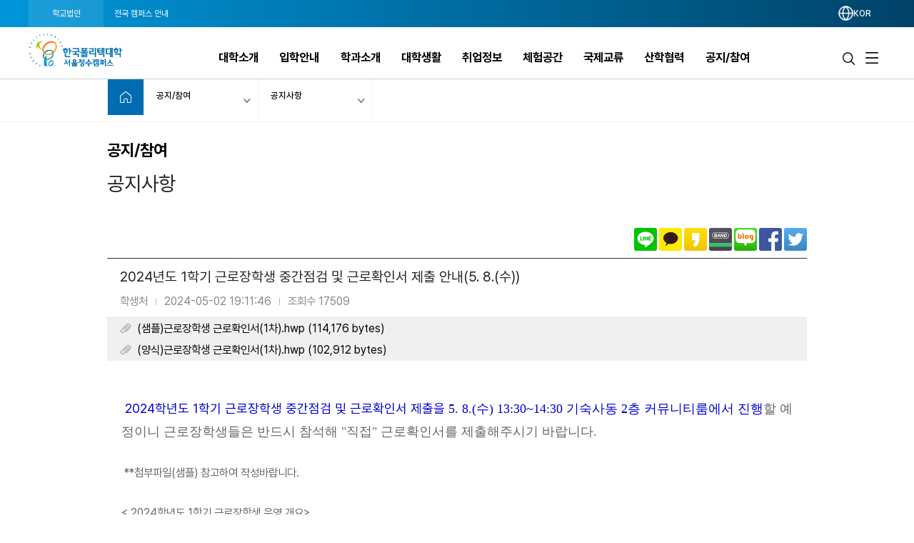

--- FILE ---
content_type: text/html; charset=utf-8
request_url: https://kopo.ac.kr/jungsu/board.do?menu=254&mode=view&post=720359&pageIndex=1
body_size: 135517
content:
<!DOCTYPE html>
<html lang="ko" >
<head>
<meta charset="utf-8">
<meta http-equiv="X-UA-Compatible" content="IE=edge" />
<meta name="viewport" content="width=device-width, initial-scale=1.0 ,maximum-scale=1.0, minimum-scale=1.0,user-scalable=no,target-densitydpi=medium-dpi" />
<meta name="author" content="폴리텍대학" />
<meta name="description" content="한국폴리텍대학 서울정수캠퍼스 홈페이지입니다." />
<meta name="keywords" content="폴리텍대학" />
<meta name="robots" content="noindex,nofollow" />
<link rel="shortcut icon" href="/images/favicon.ico" type="image/x-icon" /> 
<link rel="stylesheet" media="all" href="/css/reset.css?ver=4.1.1.49" />
<link rel="stylesheet" as="style" crossorigin href="https://cdn.jsdelivr.net/gh/orioncactus/pretendard@v1.3.9/dist/web/static/pretendard.min.css" />
<!-- style & font -->
		<link rel="stylesheet" media="all" href="/css/common.css?ver=4.1.1.49" />
		<link rel="stylesheet" media="all" href="/css/board.css?ver=4.1.1.49" />
		<link rel="stylesheet" media="all" href="/css/contents.css?t=CKE20180508_9" />
		<link rel="stylesheet" media="all" href="/css/publish.css?ver=4.1.1.49" />
		<link rel="stylesheet" media="all" href="/css/campus/common.css?ver=4.1.1.49" />
		<link rel="stylesheet" media="all" href="/css/campus/publish.css?ver=4.1.1.49" />
		<link rel="stylesheet" media="all" href="/css/jquery.bxslider.css" />
		<link rel="stylesheet" media="all" href="/css/slick.css?new=Y1.1" />
		<link rel="stylesheet" media="all" href="/css/jquery.mCustomScrollbar.min.css" /> 

		<link rel="stylesheet" href="/assets2021/css/new_common.css?v=4.1.1.49">
		<link rel="stylesheet" href="/assets2021/css/new_main.css?v=4.1.1.49">
		<link rel="stylesheet" href="/assets2021/css/responsive_campus_mobile.css?v=4.1.1.49">
		<!-- 제이쿼리 UI -->
		<link rel="stylesheet" href="/js/jquery/ui/1.11.4/jquery-ui.css">
		<link rel="stylesheet" href="/js/jquery/ui/1.11.4/datepicker.css">
		<script src="/js/egovframework/com/cmm/jquery-1.12.3.min.js"></script>
		<script src="/js/jquery/ui/1.11.4/jquery-ui.js"></script>
		<script src="/js/jquery/ui/1.11.4/datepicker.js"></script>
		<script src="/js/kopo/jquery.nav.min.js"></script>
		<!-- 이미지 슬라이드 -->
		<script src="/js/kopo/jquery.bxslider.js"></script>
	<script>
	var contextPath = "";
	var kopoBaseUrl = contextPath + '';
	var baseUrl = contextPath + '/jungsu';
	var cpNm = 'jungsu';
	var cpLang = 'ko';
</script>
<script src="/js/kopo/common.js?ver=2.4.1.1.17"></script>
<script src="/js/search/search.js?ver=2"></script>
<!--<script src="/js/kopo/jquery.rwdImageMaps.min.js" type="application/javascript"></script>-->
<script type="text/javascript" src="/assets2021/lib/jquery/jquery.rwdImageMaps.min.js"></script>
<!-- script src="https://translate.google.com/translate_a/element.js?cb=googleTranslateElementInit"></script -->
<!--[if lt IE 9]>
	<script src="/js/kopo/selectivizr-min.js"></script>
	<script src="/js/kopo/html5shiv.min.js"></script>
	<script src="/js/kopo/respond.min.js"></script>
<![endif]--><title>공지사항 &gt; 공지/참여 | 서울정수캠퍼스</title>
<style>
.lang::after {display:none !important;}
.notification-icon {display:none !important;}
.gnb-anchor {justify-content:flex-end;}
.float-btn-group {display:none;}
.SQ_MENUDIV {display:none!important;}
.mainPopCnt {display: none!important;}
.right_wrap div.select-language .gnb-anchor {justify-content: flex-end!important;}
.gnb-wrap .select-language .lang-list {right: 4.4%;}
</style>
</head>
<body>
<div class="nav-skip">
	<h2 class="blind">건너뛰기 링크</h2>
	<a class="nav-skip__item" href="#container">서울정수캠퍼스 본문 바로가기</a><br/>
	<a class="nav-skip__item" href="#kopoMenu">서울정수캠퍼스 주메뉴 바로가기</a>
</div>
<div class="home-wrap campus">
			<article class="home-article1 campus-article">
				<div class="home-header1 header-wrap">
					<script>
// $(window).load(function(){
// 	$(".goog-te-combo").attr('title', '구글번역 언어선택');
// 	$("#fb-root").find("iframe").each(function(){
// 		var src = $(this).attr("src");
// 		$(this).attr('title', 'facebook');
// 	});
// });
</script>
<form name="searchTop" id="searchTop" method="post" action="/jungsu/search.do">
	<input type="hidden" name="query" />
	<input type="hidden" name="turnpage" value="search" />
	<input type="hidden" name="areaType" />
	<input type="hidden" name="degreeType" />
	<input type="hidden" name="mainsearch" />
</form>

<!-- 전국 캠퍼스 바로가기 :: s -->
<script>
var tlTimer;
var btimer = false;

function camMover(cam) {
	$('.tooltip').hide();
	$(cam).next().show();
	hide_timer (false);
}

function camMout() {
	hide_timer (true);
}

function camToggle(cam) {
	if ($('.tooltip').is(":visible")) {
		$('.tooltip').hide();
	} else { 
		$('.tooltip').hide();
		$(cam).next().show();
	}
}

function hide_timer(btimer) {
	if (btimer) {
		tlTimer = setTimeout(function(){
			$('.tooltip').hide();
		  }, 1500);
	} else {
		clearTimeout(tlTimer);
		tlTimer = null;
	}
}
</script>
<style>
.main_all_campus .all_campus_body .golink ul {width:159px;}
.main_all_campus .all_campus_body .golink >li:nth-child(1) .tooltip {width:160px;}
.main_all_campus .all_campus_body .golink >li:nth-child(5) .tooltip {width:160px;}
.main_all_campus .area_group {padding-right: 5px;width: 68%;}
.main_all_campus .area_group .area_box {width:25%;min-height: 250px;}
.main_all_campus .area_group .area_box:nth-child(1),.main_all_campus .area_group .area_box:nth-child(4) {width:40%;}
.main_all_campus .area_group .area_box:nth-child(3) {width:35%;}
.main_all_campus .area_group .area_box:nth-child(5) {width:37%;}
.main_all_campus .area_group .area_box:nth-child(6) {width:20%;}

.main_all_campus .all_campus_clr span.cl1  {background: initial; color: #ff0000;display: inline-block;width: 7px;height: 7px;margin-right: 4px;border-radius: 5px;}
.main_all_campus .all_campus_clr span.cl2  {background: initial; color: #A38300;display: inline-block;width: 7px;height: 7px;margin-right: 4px;border-radius: 5px;}
.main_all_campus .all_campus_clr span.cl3  {background: initial; color: #FF00FC;display: inline-block;width: 7px;height: 7px;margin-right: 4px;border-radius: 5px;}
.main_all_campus .all_campus_clr span.cl4  {background: initial; color: #9500ff;display: inline-block;width: 7px;height: 7px;margin-right: 4px;border-radius: 5px;}
.main_all_campus .all_campus_clr span.cl5  {background: initial; color: #0b5215;display: inline-block;width: 7px;height: 7px;margin-right: 4px;border-radius: 5px;}
.main_all_campus .all_campus_clr span.cl6  {background: initial; color: #329787;display: inline-block;width: 7px;height: 7px;margin-right: 4px;border-radius: 5px;}
.main_all_campus .all_campus_clr span.cl7  {background: initial; color: #145279;display: inline-block;width: 7px;height: 7px;margin-right: 4px;border-radius: 5px;}
.main_all_campus .all_campus_clr span.cl8  {background: initial; color: #fa7411;display: inline-block;width: 7px;height: 7px;margin-right: 4px;border-radius: 5px;}
.main_all_campus .all_campus_clr span.cl9  {background: initial; color: #118fc2;display: inline-block;width: 7px;height: 7px;margin-right: 4px;border-radius: 5px;}
.main_all_campus .all_campus_clr span.cl10 {background: initial; color: #2ba600;display: inline-block;width: 7px;height: 7px;margin-right: 4px;border-radius: 5px;}
.main_all_campus .all_campus_clr span.cl11 {background: initial; color: #a34a28;display: inline-block;width: 7px;height: 7px;margin-right: 4px;border-radius: 5px;}
.main_all_campus .all_campus_clr span.cl12 {background: initial; color: #5e2ff9;display: inline-block;width: 7px;height: 7px;margin-right: 4px;border-radius: 5px;}

.main_all_campus .area_group .area_box span.cl1  {background: initial; color: #ff0000;display: inline;border-radius: 5px;font-size: inherit;line-height: inherit;text-align: center;margin-left: initial;margin-right: 2px;}
.main_all_campus .area_group .area_box span.cl2  {background: initial; color: #A38300;display: inline;border-radius: 5px;font-size: inherit;line-height: inherit;text-align: center;margin-left: initial;margin-right: 2px;}
.main_all_campus .area_group .area_box span.cl3  {background: initial; color: #FF00FC;display: inline;border-radius: 5px;font-size: inherit;line-height: inherit;text-align: center;margin-left: initial;margin-right: 2px;}
.main_all_campus .area_group .area_box span.cl4  {background: initial; color: #9500ff;display: inline;border-radius: 5px;font-size: inherit;line-height: inherit;text-align: center;margin-left: initial;margin-right: 2px;}
.main_all_campus .area_group .area_box span.cl5  {background: initial; color: #0b5215;display: inline;border-radius: 5px;font-size: inherit;line-height: inherit;text-align: center;margin-left: initial;margin-right: 2px;}
.main_all_campus .area_group .area_box span.cl6  {background: initial; color: #329787;display: inline;border-radius: 5px;font-size: inherit;line-height: inherit;text-align: center;margin-left: initial;margin-right: 2px;}
.main_all_campus .area_group .area_box span.cl7  {background: initial; color: #145279;display: inline;border-radius: 5px;font-size: inherit;line-height: inherit;text-align: center;margin-left: initial;margin-right: 2px;}
.main_all_campus .area_group .area_box span.cl8  {background: initial; color: #fa7411;display: inline;border-radius: 5px;font-size: inherit;line-height: inherit;text-align: center;margin-left: initial;margin-right: 2px;}
.main_all_campus .area_group .area_box span.cl9  {background: initial; color: #118fc2;display: inline;border-radius: 5px;font-size: inherit;line-height: inherit;text-align: center;margin-left: initial;margin-right: 2px;}
.main_all_campus .area_group .area_box span.cl10 {background: initial; color: #2ba600;display: inline;border-radius: 5px;font-size: inherit;line-height: inherit;text-align: center;margin-left: initial;margin-right: 2px;}
.main_all_campus .area_group .area_box span.cl11 {background: initial; color: #a34a28;display: inline;border-radius: 5px;font-size: inherit;line-height: inherit;text-align: center;margin-left: initial;margin-right: 2px;}
.main_all_campus .area_group .area_box span.cl12 {background: initial; color: #5e2ff9;display: inline;border-radius: 5px;font-size: inherit;line-height: inherit;text-align: center;margin-left: initial;margin-right: 2px;}

.main_all_campus .area_group .area_box span.orange {background: url("../images/kopo/all_cam_orange2.png") no-repeat;}
.main_all_campus .area_group .area_box ul li.cl12 {border-left: 3px solid #5e2ff9;padding-left: 6px;}
.main_all_campus .area_group .area_box span.blu2 {background: url("../images/kopo/all_cam_blue2.png") no-repeat;}
@media all and (max-width:640px) {
	.main_all_campus .area_group {
		width:100%;
		box-sizing:border-box;
		display:flex;
		flex-wrap: wrap;
	}
	.main_all_campus .area_group .area_box,.main_all_campus .area_group .area_box:nth-child(1), .main_all_campus .area_group .area_box:nth-child(4),.main_all_campus .area_group .area_box:nth-child(3), .main_all_campus .area_group .area_box:nth-child(6), .main_all_campus .area_group .area_box:nth-child(5) {
		width:50%;
		padding-bottom:20px;
		min-height:0;
	}
	.main_all_campus .area_group .area_box:nth-child(2) {
		padding:0;
	}
	.main_all_campus .all_campus_body .area_box .area {
		display: block;
		float:none;
	}
}
</style>
<div class="main_all_campus">
	<div class="all_campus_content">
		<div class="gray_bg">
			<div class="tit_row">
				<h3>한국폴리텍대학 전국 캠퍼스 안내</h3>
				<p>캠퍼스명을 선택하시면 해당 홈페이지로 이동합니다.</p>
			</div>
		</div>
			
		<div class="all_campus_body">
			<img class="all_campus_map" alt="한국폴리텍대학 전국 캠퍼스 지도" src="/images/kopo/all_campus_map5.png"/>
<pre class="blind">
 서울.경기: ①Ⅰ대학(1대학) ②Ⅱ대학(2대학), ▲연구원
 강원도: ③Ⅲ대학(3대학)
 충청북도: ④Ⅳ대학(4대학), ■기술대안고교
 충청남도: ④Ⅳ대학(4대학), ★특성화
 전라북도: ⑤Ⅴ대학(5대학), ●인재원, ◆교육원
 전라남도: ⑤Ⅴ대학(5대학)
 경상북도: ⑥Ⅵ대학(6대학), ★특성화
 경상남도: ⑦Ⅶ대학(7대학), ★특성화
 제주도: ①Ⅰ대학(1대학)
</pre>

			<ul class="golink">
				<li>
					<a class="goCampusPop" href="#" onmouseover="camMover(this)" onmouseout="camMout()" onclick="camToggle(this); return false;">
						<span class="blind">서울.경기 : 서울정수캠퍼스, 서울강서캠퍼스, 성남캠퍼스, 융합기술교육원, 인천캠퍼스, 남인천캠퍼스, 화성캠퍼스, 광명융합기술교육원, 반도체융합캠퍼스, 직업교육연구원</span>
					</a>
					<div class="tooltip">
						<span class="pop_row"></span>
						<ul>
							<li><a href="/jungsu/index.do" target="_blank" title="새창">서울정수캠퍼스</a></li>
							<li><a href="/kangseo/index.do" target="_blank" title="새창">서울강서캠퍼스</a></li>
							<li><a href="/seongnam/index.do" target="_blank" title="새창">성남캠퍼스</a></li>
							<li><a href="/ctc/index.do" target="_blank" title="새창">분당융합기술교육원</a></li>
							<li><a href="/incheon/index.do" target="_blank" title="새창">인천캠퍼스</a></li>
							<li><a href="/namincheon/index.do" target="_blank" title="새창">남인천캠퍼스</a></li>
							<li><a href="/hwaseong/index.do" target="_blank" title="새창">화성캠퍼스</a></li>
							<li><a href="/gm/index.do" target="_blank" title="새창">광명융합기술교육원</a></li>
							<li><a href="/semi/index.do" target="_blank" title="새창">반도체융합캠퍼스</a></li>
							<li><a href="/piver/index.do" target="_blank" title="새창">직업교육연구원</a></li>						
						</ul>
					</div>
				</li>
				<li>
					<a class="goCampusPop" href="#" onmouseover="camMover(this)" onmouseout="camMout()" onclick="camToggle(this); return false;">
						<span class="blind">강원도 : 춘천캠퍼스, 원주캠퍼스, 강릉캠퍼스</span>
					</a>
					<div class="tooltip">
						<span class="pop_row"></span>
						<ul>
							<li><a href="/chuncheon/index.do" target="_blank" title="새창">춘천캠퍼스</a></li>
							<li><a href="/wonju/index.do" target="_blank" title="새창">원주캠퍼스</a></li>
							<li><a href="/gangneung/index.do" target="_blank" title="새창">강릉캠퍼스</a></li>
						</ul>
					</div>
				</li>
				<li>
					<a class="goCampusPop" href="#" onmouseover="camMover(this)" onmouseout="camMout()" onclick="camToggle(this); return false;">
						<span class="blind">충청북도 : 청중캠퍼스, 충주캠퍼스, 다솜고등학교</span>
					</a>
					<div class="tooltip">
						<span class="pop_row"></span>
						<ul>
							<li><a href="/cheongju/index.do" target="_blank" title="새창">청주캠퍼스</a></li>
							<li><a href="/chungju/index.do" target="_blank" title="새창">충주캠퍼스</a></li>
							<li><a href="/dasom/index.do" target="_blank" title="새창">다솜고등학교</a></li>
							
						</ul>
					</div>
				</li>
				<li>
					<a class="goCampusPop" href="#" onmouseover="camMover(this)" onmouseout="camMout()" onclick="camToggle(this); return false;">
						<span class="blind">충청남도 : 대전캠퍼스, 아산캠퍼스, 충남캠퍼스, 바이오캠퍼스</span>
					</a>
					<div class="tooltip">
						<span class="pop_row"></span>
						<ul>
							<li><a href="/daejeon/index.do" target="_blank" title="새창">대전캠퍼스</a></li>
							<li><a href="/asan/index.do" target="_blank" title="새창">아산캠퍼스</a></li>
							<li><a href="/chungnam/index.do" target="_blank" title="새창">충남캠퍼스</a></li>
							<li><a href="/bio/index.do" target="_blank" title="새창">바이오캠퍼스</a></li>
						</ul>
					</div>
				</li>
				<li>
					<a class="goCampusPop" href="#" onmouseover="camMover(this)" onmouseout="camMout()" onclick="camToggle(this); return false;">
						<span class="blind">경상북도 : 대구캠퍼스, 남대구캠퍼스, 구미캠퍼스, 포항캠퍼스, 영주캠퍼스, 영남융합기술캠퍼스, 로봇캠퍼스</span>
					</a>
					<div class="tooltip">
						<span class="pop_row"></span>
						<ul>
							<li><a href="/daegu/index.do" target="_blank" title="새창">대구캠퍼스</a></li>
							<li><a href="/namdaegu/index.do" target="_blank" title="새창">남대구캠퍼스</a></li>
							<li><a href="/gumi/index.do" target="_blank" title="새창">구미캠퍼스</a></li>
							<li><a href="/pohang/index.do" target="_blank" title="새창">포항캠퍼스</a></li>
							<li><a href="/yeongju/index.do" target="_blank" title="새창">영주캠퍼스</a></li>
							<li><a href="/yct/index.do" target="_blank" title="새창">영남융합기술캠퍼스</a></li>
							<li><a href="/robot/index.do" target="_blank" title="새창">로봇캠퍼스</a></li>
						</ul>
					</div>
				</li>
				<li>
					<a class="goCampusPop" href="#" onmouseover="camMover(this)" onmouseout="camMout()" onclick="camToggle(this); return false;">
						<span class="blind">전라북도 : 전북캠퍼스, 익산캠퍼스, 인재원, 신기술교육원</span>
					</a>
					<div class="tooltip">
						<span class="pop_row"></span>
						<ul>
							
							<li><a href="/jb/index.do" target="_blank" title="새창">전북캠퍼스</a></li>
							<li><a href="/iksan/index.do" target="_blank" title="새창">익산캠퍼스</a></li>
							<li><a href="/hrd/index.do" target="_blank" title="새창">인재원</a></li>
							<li><a href="/int/index.do" target="_blank" title="새창">신기술교육원</a></li>
						</ul>
					</div>
				</li>
				<li>
					<a class="goCampusPop" href="#" onmouseover="camMover(this)" onmouseout="camMout()" onclick="camToggle(this); return false;">
						<span class="blind">경상남도 : 창원캠퍼스, 부산캠퍼스, 울산캠퍼스, 동부산캠퍼스, 진주캠퍼스, 석유화학공정기술교육원, 항공캠퍼스</span>
					</a>
					<div class="tooltip">
						<span class="pop_row"></span>
						<ul>
							<li><a href="/changwon/index.do" target="_blank" title="새창">창원캠퍼스</a></li>
							<li><a href="/busan/index.do" target="_blank" title="새창">부산캠퍼스</a></li>
							<li><a href="/ulsan/index.do" target="_blank" title="새창">울산캠퍼스</a></li>
							<li><a href="/dongbusan/index.do" target="_blank" title="새창">동부산캠퍼스</a></li>
							<li><a href="/jinju/index.do" target="_blank" title="새창">진주캠퍼스</a></li>
							<li><a href="/pptc/index.do" target="_blank" title="새창">석유화학공정기술교육원</a></li>
							<li><a href="/kapc/index.do" target="_blank" title="새창">항공캠퍼스</a></li>
						</ul>
					</div>
				</li>
				<li>
					<a class="goCampusPop" href="#" onmouseover="camMover(this)" onmouseout="camMout()" onclick="camToggle(this); return false;">
						<span class="blind">전라남도 : 광주캠퍼스, 전남캠퍼스, 순천캠퍼스, 전력기술교육원</span>
					</a>
					<div class="tooltip">
						<span class="pop_row"></span>
						<ul>
							<li><a href="/gwangju/index.do" target="_blank" title="새창">광주캠퍼스</a></li>
							<li><a href="/jeonnam/index.do" target="_blank" title="새창">전남캠퍼스</a></li>
							<li><a href="/suncheon/index.do" target="_blank" title="새창">순천캠퍼스</a></li>
							<li><a href="/power/index.do" target="_blank" title="새창">전력기술교육원</a></li>
						</ul>
					</div>
				</li>

				<li>
					<a class="goCampusPop" href="#" onmouseover="camMover(this)" onmouseout="camMout()" onclick="camToggle(this); return false;">
						<span class="blind">제주도 : 제주캠퍼스</span>
					</a>
					<div class="tooltip">
						<span class="pop_row"></span>
						<ul>
							<li><a href="/jeju/index.do" target="_blank" title="새창">제주캠퍼스</a></li>
						</ul>
					</div>
				</li>
			</ul>
			
			<ul class="all_campus_clr">
				<li><span class="cl1">①</span><span class="cl_txt">Ⅰ대학</span></li>
				<li><span class="cl2">②</span><span class="cl_txt">Ⅱ대학</span></li>
				<li><span class="cl3">③</span><span class="cl_txt">Ⅲ대학</span></li>
				<li><span class="cl4">④</span><span class="cl_txt">Ⅳ대학</span></li>
				<li><span class="cl5">⑤</span><span class="cl_txt">Ⅴ대학</span></li>
				<li><span class="cl6">⑥</span><span class="cl_txt">Ⅵ대학</span></li>
				<li><span class="cl7">⑦</span><span class="cl_txt">Ⅶ대학</span></li>
				<li><span class="cl8">★</span><span class="cl_txt">특성화</span></li>
				<li><span class="cl9">●</span><span class="cl_txt">인재원</span></li>
				<li><span class="cl11">◆</span><span class="cl_txt">교육원</span></li>
				<li><span class="cl12">▲</span><span class="cl_txt">연구원</span></li>
				<li><span class="cl10">■</span><span class="cl_txt">기술대안고교</span></li>
			</ul>
			
			<div class="area_group" style="font-size: 14px;">
				<div class="area_box">
					<h4 class="area">수도권</h4>
					<ul>
						<li class="cl1"><a href="/jungsu/index.do" onclick="goCampus(this); return false;" target="_blank" title="새창"><span class="cl1">①</span>서울정수캠퍼스</a></li>
						<li class="cl1"><a href="/kangseo/index.do" onclick="goCampus(this); return false;" target="_blank" title="새창"><span class="cl1">①</span>서울강서캠퍼스</a></li>
						<li class="cl1"><a href="/seongnam/index.do" onclick="goCampus(this); return false;" target="_blank" title="새창"><span class="cl1">①</span>성남캠퍼스</a></li>
						<li class="cl1"><a href="/ctc/index.do" onclick="goCampus(this); return false;" target="_blank" title="새창"><span class="cl1">①</span>분당융합기술교육원</a><span class="orange">교육원</span></li>
						<li class="cl2 blnk"><a href="/incheon/index.do" onclick="goCampus(this); return false;" target="_blank" title="새창"><span class="cl2">②</span>인천캠퍼스</a></li>
						<li class="cl2"><a href="/namincheon/index.do" onclick="goCampus(this); return false;" target="_blank" title="새창"><span class="cl2">②</span>남인천캠퍼스</a></li>
						<li class="cl2"><a href="/hwaseong/index.do" onclick="goCampus(this); return false;" target="_blank" title="새창"><span class="cl2">②</span>화성캠퍼스</a></li>
						<li class="cl2"><a href="/gm/index.do" onclick="goCampus(this); return false;" target="_blank" title="새창"><span class="cl2">②</span>광명융합기술교육원</a><span class="orange">교육원</span></li>
						<li class="cl8 blnk"><a href="/semi/index.do" onclick="goCampus(this); return false;" target="_blank" title="새창"><span class="cl8">★<span class="blind">특성화캠퍼스</span></span>반도체융합캠퍼스</a></li>
						<li class="cl12 blnk"><a href="/piver/index.do" onclick="goCampus(this); return false;" target="_blank" title="새창"><span class="cl12">▲<span class="blind">연구원</span></span>직업교육연구원</a><span class="blu2">연구원</span></li>
					</ul>
				</div>
									
				<div class="area_box">
					<h4 class="area">강원도</h4>
					<ul>
						<li class="cl3"><a href="/chuncheon/index.do" onclick="goCampus(this); return false;" target="_blank" title="새창"><span class="cl3">③</span>춘천캠퍼스</a></li>
						<li class="cl3"><a href="/wonju/index.do" onclick="goCampus(this); return false;" target="_blank" title="새창"><span class="cl3">③</span>원주캠퍼스</a></li>
						<li class="cl3"><a href="/gangneung/index.do" onclick="goCampus(this); return false;" target="_blank" title="새창"><span class="cl3">③</span>강릉캠퍼스</a></li>
					</ul>
				</div>
									
				<div class="area_box">
					<h4 class="area">충청도</h4>
					<ul>
						<li class="cl4"><a href="/daejeon/index.do" onclick="goCampus(this); return false;" target="_blank" title="새창"><span class="cl4">④</span>대전캠퍼스</a></li>
						<li class="cl4"><a href="/cheongju/index.do" onclick="goCampus(this); return false;" target="_blank" title="새창"><span class="cl4">④</span>청주캠퍼스</a></li>
						<li class="cl4"><a href="/asan/index.do" onclick="goCampus(this); return false;" target="_blank" title="새창"><span class="cl4">④</span>아산캠퍼스</a></li>
						<li class="cl4"><a href="/hongseong/index.do" onclick="goCampus(this); return false;" target="_blank" title="새창"><span class="cl4">④</span>충남캠퍼스</a></li>
						<li class="cl4"><a href="/chungju/index.do" onclick="goCampus(this); return false;" target="_blank" title="새창"><span class="cl4">④</span>충주캠퍼스</a></li>
						<li class="cl8 blnk"><a href="/bio/index.do" onclick="goCampus(this); return false;" target="_blank" title="새창"><span class="cl8">★<span class="blind">특성화캠퍼스</span></span>바이오캠퍼스</a></li>
						<li class="cl10 blnk"><a href="/dasom/index.do" onclick="goCampus(this); return false;" target="_blank" title="새창"><span class="cl10">■<span class="blind">기술대안고교</span></span>다솜고등학교</a><span class="green">기술대안고교</span></li>
					</ul>
				</div>
									
				<div class="area_box">
					<h4 class="area">전라도</h4>
					<ul>
						<li class="cl5 blnk"><a href="/gwangju/index.do" onclick="goCampus(this); return false;" target="_blank" title="새창"><span class="cl5">⑤</span>광주캠퍼스</a></li>
						<li class="cl5"><a href="/jb/index.do" onclick="goCampus(this); return false;" target="_blank" title="새창"><span class="cl5">⑤</span>전북캠퍼스</a></li>
						<li class="cl5"><a href="/jeonnam/index.do" onclick="goCampus(this); return false;" target="_blank" title="새창"><span class="cl5">⑤</span>전남캠퍼스</a></li>
						<li class="cl5"><a href="/iksan/index.do" onclick="goCampus(this); return false;" target="_blank" title="새창"><span class="cl5">⑤</span>익산캠퍼스</a></li>
						<li class="cl5"><a href="/suncheon/index.do" onclick="goCampus(this); return false;" target="_blank" title="새창"><span class="cl5">⑤</span>순천캠퍼스</a></li>
						<li class="cl11 blnk"><a href="/int/index.do" onclick="goCampus(this); return false;" target="_blank" title="새창"><span class="cl11">◆<span class="blind">교육원</span></span>신기술교육원</a><span class="brown">교육원</span></li>
						<li class="cl11"><a href="/power/index.do" onclick="goCampus(this); return false;" target="_blank" title="새창"><span class="cl11">◆<span class="blind">교육원</span></span>전력기술교육원</a><span class="brown">교육원</span></li>
						<li class="cl9 blnk"><a href="/hrd/index.do" onclick="goCampus(this); return false;" target="_blank" title="새창"><span class="cl9">●<span class="blind">인재원</span></span>인재원</a><span class="blue">인재원</span></li>
					</ul>
				</div>
									
				<div class="area_box">
					<h4 class="area">경상도</h4>
					<ul>
						<li class="cl6"><a href="/daegu/index.do" onclick="goCampus(this); return false;" target="_blank" title="새창"><span class="cl6">⑥</span>대구캠퍼스</a></li>
						<li class="cl6"><a href="/gumi/index.do" onclick="goCampus(this); return false;" target="_blank" title="새창"><span class="cl6">⑥</span>구미캠퍼스</a></li>
						<li class="cl6"><a href="/namdaegu/index.do" onclick="goCampus(this); return false;" target="_blank" title="새창"><span class="cl6">⑥</span>남대구캠퍼스</a></li>	
						<li class="cl6"><a href="/pohang/index.do" onclick="goCampus(this); return false;" target="_blank" title="새창"><span class="cl6">⑥</span>포항캠퍼스</a></li>
						<li class="cl6"><a href="/yeongju/index.do" onclick="goCampus(this); return false;" target="_blank" title="새창"><span class="cl6">⑥</span>영주캠퍼스</a></li>				
						<li class="cl6"><a href="/yct/index.do" onclick="goCampus(this); return false;" target="_blank" title="새창"><span class="cl6">⑥</span>영남융합기술캠퍼스</a></li>
						<li class="cl8 blnk"><a href="/robot/index.do" onclick="goCampus(this); return false;" target="_blank" title="새창"><span class="cl8">★<span class="blind">특성화캠퍼스</span></span>로봇캠퍼스</a></li>
						<li class="cl7 blnk"><a href="/changwon/index.do" onclick="goCampus(this); return false;" target="_blank" title="새창"><span class="cl7">⑦</span>창원캠퍼스</a></li>	
						<li class="cl7"><a href="/busan/index.do" onclick="goCampus(this); return false;" target="_blank" title="새창"><span class="cl7">⑦</span>부산캠퍼스</a></li>	
						<li class="cl7"><a href="/ulsan/index.do" onclick="goCampus(this); return false;" target="_blank" title="새창"><span class="cl7">⑦</span>울산캠퍼스</a></li>		
						<li class="cl7"><a href="/dongbusan/index.do" onclick="goCampus(this); return false;" target="_blank" title="새창"><span class="cl7">⑦</span>동부산캠퍼스</a></li>	
						<li class="cl7"><a href="/jinju/index.do" onclick="goCampus(this); return false;" target="_blank" title="새창"><span class="cl7">⑦</span>진주캠퍼스</a></li>
						<li class="cl7" style="font-size: 13px;"><a href="/pptc/index.do" onclick="goCampus(this); return false;" target="_blank" title="새창"><span class="cl7">⑦</span>석유화학공정기술교육원</a><span class="orange">교육원</span></li>
						<li class="cl8 blnk"><a href="/kapc/index.do" onclick="goCampus(this); return false;" target="_blank" title="새창"><span class="cl8">★<span class="blind">특성화캠퍼스</span></span>항공캠퍼스</a></li>
					</ul>
				</div>
							
				<div class="area_box">
					<h4 class="area">제주도</h4>
					<ul>
						<li class="cl1"><a href="/jeju/index.do" onclick="goCampus(this); return false;" target="_blank" title="새창"><span class="cl1">①</span>제주캠퍼스</a></li>
					</ul>
				</div>
			</div>
		</div>
		<a href="#" class="all_campus_close" onclick="showAllCampus(); return false;"><img alt="한국폴리텍대학 전국 캠퍼스 바로가기 닫기" src="/images/kopo/all_cam_close.png"/></a>
	</div>
	<div class="all_campus_bg"></div>
</div>
<!-- 전국 캠퍼스 바로가기 :: e --><!-- 캠퍼스 logo 179px X 67px -->
<div class="gnb-wrap " id="kopoMenu">
	
<script>
	document.addEventListener("DOMContentLoaded", () => {
		const location = window.location.pathname.split("/");
		//console.log(location);
		if(location[location.length - 1] === "index.do") {
			document.querySelectorAll(".depth-2").forEach(depth2 =>  {
				depth2.setAttribute("style", "top: 8.75rem !important;");
			})
		} else {
			document.querySelectorAll(".depth-2").forEach(depth2 =>  {
				depth2.setAttribute("style", "top: 8.78rem !important");
			})
		}
	})
</script>
<section class="location-nav">
	<div class="nav_wrap">
		<div class="left_wrap">
			<a href="/index.do" style=" background: rgba(255, 255, 255, 0.1); opacity: 1;">학교법인</a>
			<a href="javascript:showAllCampus()" class="gnb_all_campus">전국 캠퍼스 안내</a>
			</div>
		<div class="right_wrap">
			<div class="select-language" style="display: block; flex: 1 1 auto;">
				<div class="gnb-item gnb-item--type-changeleng">
							<a href="#" class="gnb-anchor" title="언어선택 메뉴 펼치기">
								<!-- <span class="icon-flag ko"></span> -->
									<img src="/assets2021/img/language.png" alt="lang">
								<span class="lang" >KOR</span>
							</a>
							<ul class="lang-list util_select_lang"> <!-- 초기 상태에서 숨김 -->
								<li>
									<a href="/index.do"><span class="icon-flag ko"></span><span class="lang">KOR</span></a>
								</li>
								<li><div id="google_translate_element"></div></li>
							</ul>
						</div>
					</div>
			<a href="javascript:void(0);" onclick="mainPopupOpen('.popup01');" class="mainPopCnt" data-cnt="0" title="팝업열기">
				<div class="notification-icon">
					<img src="/assets2021/img/202410/bell.png" alt="Notification" class="bell-icon" />
					<span style="color: #ffffff; line-height: 1.5625rem; height: 1.5625rem;">팝업</span>
					<span class="notification-count">0</span>
				</div>
			</a>
		</div>
	</div>
</section>
	<div class="gnb">
		<h1 class="logo">
				<a href="/jungsu/index.do">
					<img src="/images/logo_new/jungsu.png" alt="한국폴리텍대학 서울정수캠퍼스">
				</a>
			</h1>
			<div class="gnb-list">
			<div class="gnb-header for-mobile">
				<div class="prefix">
				</div>
				<div class="suffix">
					<a href="" class="for-mobile btn-close-menu">메뉴닫기</a>
				</div>
			</div>
			<form name="mnufrm" class="my-form">
			<ul class="depth-1 ">
				<div style="display: none;"><input type="hidden" id="chd12562" value="MENUTY0002" /></div>
									<li ><a href="#" class="snb-anchor" onclick="gnbMenuOver(this); return false;">
									<span>
									대학소개</span></a><div class="depth-2">
										<div class="nav-leftcon">
											<div style="text-align: left; font: normal normal bold 2.5rem/2.9375rem Pretendard; letter-spacing: 0px; color: #FFFFFF; opacity: 1; margin-top: 5.625rem; margin-left: 10.25rem;">
												대학소개</div>
											<div style="height: 1px; width: 19.125rem; background-color: #FFFFFF; opacity: 1; margin-left: 10.25rem; margin-top: 1.25rem;"></div>
											<div style="text-align: left; font: normal normal 400 1rem/1.625rem Pretendard; letter-spacing: 0px; color: #FFFFFF; opacity: 1; width: 17rem; margin-left: 10.25rem; margin-top: 1.25rem;">
												한국을 대표하는 최대 규모의 직업교육 대학
											</div>
											<div style="text-align: left; font: normal normal 400 1rem/1.625rem Pretendard; letter-spacing: 0px; color: #FFFFFF; opacity: 1; width: 9rem; margin-left: 10.25rem; margin-top: 0;">
												한국폴리텍대학
											</div>
											<div style="width: 25.25rem; height: 25.25rem; margin-top: 11.6rem; margin-left: 3.7rem;">
												<img src="/assets2021/img/202410/GNB-biglogo.png" alt='KOREA POLYTECHNICS'>
											</div>
										</div>
										<div class="container">
										<div class="nav-list"><div class="category"><a href="/jungsu/content.do?menu=18" class="snb-anchor__sub snb-anchor__sub--type-title" id="chd18">
									<span>
									학장인사말</span></a></div>
										</div>
											<div class="nav-list"><div class="category"><a href="#" class="snb-anchor__sub snb-anchor__sub--type-title" onclick="goMenu('236'); return false;" id="chd164">
									<span>
									폴리텍대학 안내</span></a></div>
										<ul><li><ul>
											<div class="nav-list-t1">
										<div class="nav-list-dot"></div><li ><a href="/jungsu/content.do?menu=236" class="" id="chd236">
									<span>
									대학안내</span></a></li>
										</div>
										<div class="nav-list-t1">
										<div class="nav-list-dot"></div><li ><a href="/jungsu/content.do?menu=237" class="" id="chd237">
									<span>
									설립근거 및 목적</span></a></li>
										</div>
										<div class="nav-list-t1">
										<div class="nav-list-dot"></div><li ><a href="/jungsu/content.do?menu=238" class="" id="chd238">
									<span>
									비전전략체계</span></a></li>
										</div>
										<div class="nav-list-t1">
										<div class="nav-list-dot"></div><li ><a href="#" class="" onclick="goMenu('1677'); return false;" id="chd239">
									<span>
									대학상징</span></a></li>
										</div>
										<div style="display: none;"><input type="hidden" id="chd1677" value="MENUTY0002" /></div>
									<div style="display: none;"><input type="hidden" id="chd1678" value="MENUTY0001" /></div>
									<div style="display: none;"><input type="hidden" id="chd1679" value="MENUTY0001" /></div>
									<div style="display: none;"><input type="hidden" id="chd16566" value="MENUTY0001" /></div>
									<div style="display: none;"><input type="hidden" id="chd16565" value="MENUTY0001" /></div>
									</ul></li></ul></div>
										<div class="nav-list"><div class="category"><a href="#" class="snb-anchor__sub snb-anchor__sub--type-title" onclick="goMenu('233'); return false;" id="chd227">
									<span>
									캠퍼스 안내</span></a></div>
										<ul><li><ul>
											<div class="nav-list-t1">
										<div class="nav-list-dot"></div><li ><a href="/jungsu/content.do?menu=233" class="" id="chd233">
									<span>
									캠퍼스 안내</span></a></li>
										</div>
										<div class="nav-list-t1">
										<div class="nav-list-dot"></div><li ><a href="/jungsu/content.do?menu=234" class="" id="chd234">
									<span>
									캠퍼스 연혁</span></a></li>
										</div>
										<div class="nav-list-t1">
										<div class="nav-list-dot"></div><li ><a href="/jungsu/content.do?menu=235" class="" id="chd235">
									<span>
									조직도 및 부서안내</span></a></li>
										</div>
										</ul></li></ul></div>
										<div class="nav-list"><div class="category"><a href="#" class="snb-anchor__sub snb-anchor__sub--type-title" onclick="goMenu('230'); return false;" id="chd229">
									<span>
									찾아오시는 길</span></a></div>
										<ul><li><ul>
											<div class="nav-list-t1">
										<div class="nav-list-dot"></div><li ><a href="/jungsu/content.do?menu=230" class="" id="chd230">
									<span>
									찾아오시는 길</span></a></li>
										</div>
										<div class="nav-list-t1">
										<div class="nav-list-dot"></div><li ><a href="/jungsu/content.do?menu=1399" class="" id="chd1399">
									<span>
									캠퍼스 맵</span></a></li>
										</div>
										<div class="nav-list-t1">
										<div class="nav-list-dot"></div><li ><a href="/jungsu/content.do?menu=13353" class="" id="chd13353">
									<span>
									쉼터 지도</span></a></li>
										</div>
										</ul></li></ul></div>
										<div class="nav-list"><div class="category"><a href="/jungsu/board.do?menu=14144" class="snb-anchor__sub snb-anchor__sub--type-title" id="chd14144">
									<span>
									공지사항</span></a></div>
										</div>
											</div></div>
										<li ><a href="#" class="snb-anchor" onclick="gnbMenuOver(this); return false;">
									<span>
									입학안내</span></a><div class="depth-2">
										<div class="nav-leftcon">
											<div style="text-align: left; font: normal normal bold 2.5rem/2.9375rem Pretendard; letter-spacing: 0px; color: #FFFFFF; opacity: 1; margin-top: 5.625rem; margin-left: 10.25rem;">
												입학안내</div>
											<div style="height: 1px; width: 19.125rem; background-color: #FFFFFF; opacity: 1; margin-left: 10.25rem; margin-top: 1.25rem;"></div>
											<div style="text-align: left; font: normal normal 400 1rem/1.625rem Pretendard; letter-spacing: 0px; color: #FFFFFF; opacity: 1; width: 17rem; margin-left: 10.25rem; margin-top: 1.25rem;">
												한국을 대표하는 최대 규모의 직업교육 대학
											</div>
											<div style="text-align: left; font: normal normal 400 1rem/1.625rem Pretendard; letter-spacing: 0px; color: #FFFFFF; opacity: 1; width: 9rem; margin-left: 10.25rem; margin-top: 0;">
												한국폴리텍대학
											</div>
											<div style="width: 25.25rem; height: 25.25rem; margin-top: 11.6rem; margin-left: 3.7rem;">
												<img src="/assets2021/img/202410/GNB-biglogo.png" alt='KOREA POLYTECHNICS'>
											</div>
										</div>
										<div class="container">
										<div class="nav-list"><div class="category"><a href="/jungsu/content.do?menu=14142" class="snb-anchor__sub snb-anchor__sub--type-title" id="chd14142">
									<span>
									과정선택가이드</span></a></div>
										<ul><li><ul>
											<div class="nav-list-t1">
										<div class="nav-list-dot"></div><li ><a href="/jungsu/content.do?menu=14186" class="" id="chd14186">
									<span>
									나에게 맞는 교육과정은?</span></a></li>
										</div>
										</ul></li></ul></div>
										<div class="nav-list"><div class="category"><a href="#" class="snb-anchor__sub snb-anchor__sub--type-title" onclick="goMenu('221'); return false;" id="chd210">
									<span>
									모집요강</span></a></div>
										<ul><li><ul>
											<div class="nav-list-t1">
										<div class="nav-list-dot"></div><li ><a href="/jungsu/content.do?menu=221" class="" id="chd221">
									<span>
									2년제학위과정(산업학사·2년·주간)</span></a></li>
										</div>
										<div class="nav-list-t1">
										<div class="nav-list-dot"></div><li ><a href="/jungsu/content.do?menu=222" class="" id="chd222">
									<span>
									학위전공심화과정(공학사·2년·야간)</span></a></li>
										</div>
										<div class="nav-list-t1">
										<div class="nav-list-dot"></div><li ><a href="/jungsu/content.do?menu=8023" class="" id="chd8023">
									<span>
									하이테크과정(비학위·10개월·주간)</span></a></li>
										</div>
										<div class="nav-list-t1">
										<div class="nav-list-dot"></div><li ><a href="/jungsu/content.do?menu=8838" class="" id="chd8838">
									<span>
									중장년특화과정(비학위·4개월·주간)</span></a></li>
										</div>
										<div class="nav-list-t1">
										<div class="nav-list-dot"></div><li ><a href="/jungsu/content.do?menu=224" class="" id="chd224">
									<span>
									기능장과정(비학위·1년·야간)</span></a></li>
										</div>
										<div class="nav-list-t1">
										<div class="nav-list-dot"></div><li ><a href="/jungsu/content.do?menu=8437" class="" id="chd8437">
									<span>
									여성재취업·중장년특화과정(집중)</span></a></li>
										</div>
										<div class="nav-list-t1">
										<div class="nav-list-dot"></div><li ><a href="/jungsu/content.do?menu=11848" class="" id="chd11848">
									<span>
									P-TECH과정(산업학사·2년·야간)</span></a></li>
										</div>
										</ul></li></ul></div>
										<div class="nav-list"><div class="category"><a href="/jungsu/board.do?menu=217" class="snb-anchor__sub snb-anchor__sub--type-title" id="chd217">
									<span>
									입학 공지사항</span></a></div>
										<ul><li><ul>
											<div class="nav-list-t1">
										<div class="nav-list-dot"></div><li ><a href="/jungsu/board.do?menu=14155" class="" id="chd14155">
									<span>
									★ 2년제학위과정 공지사항</span></a></li>
										</div>
										<div class="nav-list-t1">
										<div class="nav-list-dot"></div><li ><a href="/jungsu/board.do?menu=14156" class="" id="chd14156">
									<span>
									★ 학위전공심화과정 공지사항</span></a></li>
										</div>
										<div class="nav-list-t1">
										<div class="nav-list-dot"></div><li ><a href="/jungsu/board.do?menu=14157" class="" id="chd14157">
									<span>
									★ 하이테크과정 공지사항</span></a></li>
										</div>
										<div class="nav-list-t1">
										<div class="nav-list-dot"></div><li ><a href="/jungsu/board.do?menu=14158" class="" id="chd14158">
									<span>
									★ 중장년특화과정 공지사항</span></a></li>
										</div>
										<div class="nav-list-t1">
										<div class="nav-list-dot"></div><li ><a href="/jungsu/board.do?menu=14159" class="" id="chd14159">
									<span>
									★ 기능장과정 공지사항</span></a></li>
										</div>
										<div class="nav-list-t1">
										<div class="nav-list-dot"></div><li ><a href="/jungsu/board.do?menu=14160" class="" id="chd14160">
									<span>
									★ 여성재취업·중장년특화과정(집중) 공지사항</span></a></li>
										</div>
										</ul></li></ul></div>
										<div class="nav-list"><div class="category"><a href="#" class="snb-anchor__sub snb-anchor__sub--type-title" onclick="goMenu('14147'); return false;" id="chd212">
									<span>
									원서접수</span></a></div>
										<ul><li><ul>
											<div class="nav-list-t1">
										<div class="nav-list-dot"></div><li ><a href="/jungsu/content.do?menu=14147" class="" id="chd14147">
									<span>
									▶ 2년제학위과정 원서접수</span></a></li>
										</div>
										<div class="nav-list-t1">
										<div class="nav-list-dot"></div><li ><a href="https://url.kr/hitfeu" class=" link-to" id="chd14148"target="_blank" title="새 창 열림">
									<span>
									▶ 학위전공심화과정 원서접수</span></a></li>
										</div>
										<div class="nav-list-t1">
										<div class="nav-list-dot"></div><li ><a href="https://url.kr/hitfeu" class=" link-to" id="chd14149"target="_blank" title="새 창 열림">
									<span>
									▶ 하이테크과정 원서접수</span></a></li>
										</div>
										<div class="nav-list-t1">
										<div class="nav-list-dot"></div><li ><a href="https://url.kr/hitfeu" class=" link-to" id="chd14151"target="_blank" title="새 창 열림">
									<span>
									▶ 중장년특화과정 원서접수</span></a></li>
										</div>
										<div class="nav-list-t1">
										<div class="nav-list-dot"></div><li ><a href="https://url.kr/hitfeu" class=" link-to" id="chd14152"target="_blank" title="새 창 열림">
									<span>
									▶ 기능장과정 원서접수</span></a></li>
										</div>
										<div class="nav-list-t1">
										<div class="nav-list-dot"></div><li ><a href="https://url.kr/hitfeu" class=" link-to" id="chd14150"target="_blank" title="새 창 열림">
									<span>
									▶ 여성재취업·중장년특화과정(집중) 원서접수</span></a></li>
										</div>
										</ul></li></ul></div>
										<div class="nav-list"><div class="category"><a href="#" class="snb-anchor__sub snb-anchor__sub--type-title" onclick="goMenu('214'); return false;" id="chd14153">
									<span>
									면접·합격·등록</span></a></div>
										<ul><li><ul>
											<div class="nav-list-t1">
										<div class="nav-list-dot"></div><li ><a href="/jungsu/content.do?menu=214" class="" id="chd214">
									<span>
									면접 일시·장소 조회</span></a></li>
										</div>
										<div class="nav-list-t1">
										<div class="nav-list-dot"></div><li ><a href="https://e.kopo.ac.kr/nx/index_external.html?bWVudUlkPU0wMDU1NDUmbG9naW5HYm49ZXgmc2hvd1RpdGxlPWZhbHNl" class=" link-to" id="chd215"target="_blank" title="새 창 열림">
									<span>
									합격자 조회·등록</span></a></li>
										</div>
										<div class="nav-list-t1">
										<div class="nav-list-dot"></div><li ><a href="/jungsu/content.do?menu=216" class="" id="chd216">
									<span>
									등록금 고지서 출력(2년제·전공심화)</span></a></li>
										</div>
										<div class="nav-list-t1">
										<div class="nav-list-dot"></div><li ><a href="/jungsu/content.do?menu=14161" class="" id="chd14161">
									<span>
									등록금 납부내역 조회(2년제·전공심화)</span></a></li>
										</div>
										</ul></li></ul></div>
										<div class="nav-list"><div class="category"><a href="#" class="snb-anchor__sub snb-anchor__sub--type-title" onclick="goMenu('218'); return false;" id="chd14154">
									<span>
									입학도우미</span></a></div>
										<ul><li><ul>
											<div class="nav-list-t1">
										<div class="nav-list-dot"></div><li ><a href="/jungsu/content.do?menu=218" class="" id="chd218">
									<span>
									자주 묻는 질문</span></a></li>
										</div>
										<div class="nav-list-t1">
										<div class="nav-list-dot"></div><li ><a href="/jungsu/board.do?menu=219" class="" id="chd219">
									<span>
									입학 문의하기</span></a></li>
										</div>
										<div class="nav-list-t1">
										<div class="nav-list-dot"></div><li ><a href="/jungsu/board.do?menu=14306" class="" id="chd14306">
									<span>
									전년도 입시결과</span></a></li>
										</div>
										<div class="nav-list-t1">
										<div class="nav-list-dot"></div><li ><a href="/jungsu/board.do?menu=220" class="" id="chd220">
									<span>
									입학서식자료실</span></a></li>
										</div>
										</ul></li></ul></div>
											</div></div></li>
											<li ><a href="#" class="snb-anchor" onclick="gnbMenuOver(this); return false;">
									<span>
									학과소개</span></a><div class="depth-2">
										<div class="nav-leftcon">
											<div style="text-align: left; font: normal normal bold 2.5rem/2.9375rem Pretendard; letter-spacing: 0px; color: #FFFFFF; opacity: 1; margin-top: 5.625rem; margin-left: 10.25rem;">
												학과소개</div>
											<div style="height: 1px; width: 19.125rem; background-color: #FFFFFF; opacity: 1; margin-left: 10.25rem; margin-top: 1.25rem;"></div>
											<div style="text-align: left; font: normal normal 400 1rem/1.625rem Pretendard; letter-spacing: 0px; color: #FFFFFF; opacity: 1; width: 17rem; margin-left: 10.25rem; margin-top: 1.25rem;">
												한국을 대표하는 최대 규모의 직업교육 대학
											</div>
											<div style="text-align: left; font: normal normal 400 1rem/1.625rem Pretendard; letter-spacing: 0px; color: #FFFFFF; opacity: 1; width: 9rem; margin-left: 10.25rem; margin-top: 0;">
												한국폴리텍대학
											</div>
											<div style="width: 25.25rem; height: 25.25rem; margin-top: 11.6rem; margin-left: 3.7rem;">
												<img src="/assets2021/img/202410/GNB-biglogo.png" alt='KOREA POLYTECHNICS'>
											</div>
										</div>
										<div class="container">
										<div class="nav-list"><div class="category"><a href="#" class="snb-anchor__sub snb-anchor__sub--type-title" onclick="goMenu('1355'); return false;" id="chd1354">
									<span>
									학위과정(산업학사 취득)</span></a></div>
										<ul><li><ul>
											<div class="nav-list-t1">
										<div class="nav-list-dot"></div><li class="menu_thd_grp2 category-detail"><a href="#" class="" onclick="goMenu('12478'); return false;" id="chd1355">
									<span>
									2년제학위과정(2년·주/야간)</span></a></li>
										</div>
										<div class="nav-list-t1">
										<div class="nav-list-dot"></div><li ><a href="#" class="" onclick="goMenu('12479'); return false;" id="chd12478"
											 data-course="1773">
									<span>
									기계설계</span></a></li>
										</div>
										<div style="display: none;"><input type="hidden" id="chd12479" value="MENUTY0002" /></div>
									<div style="display: none;"><input type="hidden" id="chd13685" value="MENUTY0002" /></div>
									<div style="display: none;"><input type="hidden" id="chd12481" value="MENUTY0006" /></div>
									<div style="display: none;"><input type="hidden" id="chd12482" value="MENUTY0003" /></div>
									<div style="display: none;"><input type="hidden" id="chd13686" value="MENUTY0004" /></div>
									<div style="display: none;"><input type="hidden" id="chd12573" value="MENUTY0004" /></div>
									<div style="display: none;"><input type="hidden" id="chd13681" value="MENUTY0004" /></div>
									<div class="nav-list-t1">
										<div class="nav-list-dot"></div><li ><a href="#" class="" onclick="goMenu('1421'); return false;" id="chd1420"
											 data-course="133">
									<span>
									메카트로닉스(인공지능융합로봇)</span></a></li>
										</div>
										<div style="display: none;"><input type="hidden" id="chd1421" value="MENUTY0002" /></div>
									<div style="display: none;"><input type="hidden" id="chd1422" value="MENUTY0002" /></div>
									<div style="display: none;"><input type="hidden" id="chd1423" value="MENUTY0006" /></div>
									<div style="display: none;"><input type="hidden" id="chd1424" value="MENUTY0003" /></div>
									<div style="display: none;"><input type="hidden" id="chd11452" value="MENUTY0004" /></div>
									<div style="display: none;"><input type="hidden" id="chd11781" value="MENUTY0004" /></div>
									<div class="nav-list-t1">
										<div class="nav-list-dot"></div><li ><a href="#" class="" onclick="goMenu('13300'); return false;" id="chd13299"
											 data-course="1872">
									<span>
									메타버스콘텐츠(AI융합콘텐츠)</span></a></li>
										</div>
										<div style="display: none;"><input type="hidden" id="chd13300" value="MENUTY0002" /></div>
									<div style="display: none;"><input type="hidden" id="chd13301" value="MENUTY0002" /></div>
									<div style="display: none;"><input type="hidden" id="chd13302" value="MENUTY0002" /></div>
									<div style="display: none;"><input type="hidden" id="chd13303" value="MENUTY0003" /></div>
									<div style="display: none;"><input type="hidden" id="chd13767" value="MENUTY0003" /></div>
									<div style="display: none;"><input type="hidden" id="chd16064" value="MENUTY0005" /></div>
									<div style="display: none;"><input type="hidden" id="chd16065" value="MENUTY0004" /></div>
									<div class="nav-list-t1">
										<div class="nav-list-dot"></div><li ><a href="#" class="" onclick="goMenu('1426'); return false;" id="chd1425"
											 data-course="134">
									<span>
									미래형자동차</span></a></li>
										</div>
										<div style="display: none;"><input type="hidden" id="chd1426" value="MENUTY0002" /></div>
									<div style="display: none;"><input type="hidden" id="chd1427" value="MENUTY0002" /></div>
									<div style="display: none;"><input type="hidden" id="chd1428" value="MENUTY0006" /></div>
									<div style="display: none;"><input type="hidden" id="chd1429" value="MENUTY0003" /></div>
									<div style="display: none;"><input type="hidden" id="chd10721" value="MENUTY0004" /></div>
									<div style="display: none;"><input type="hidden" id="chd11453" value="MENUTY0004" /></div>
									<div style="display: none;"><input type="hidden" id="chd11783" value="MENUTY0004" /></div>
									<div style="display: none;"><input type="hidden" id="chd11784" value="MENUTY0004" /></div>
									<div style="display: none;"><input type="hidden" id="chd11785" value="MENUTY0004" /></div>
									<div class="nav-list-t1">
										<div class="nav-list-dot"></div><li ><a href="#" class="" onclick="goMenu('1436'); return false;" id="chd1435"
											 data-course="136">
									<span>
									스마트정보통신(컴퓨터공학)</span></a></li>
										</div>
										<div style="display: none;"><input type="hidden" id="chd1436" value="MENUTY0002" /></div>
									<div style="display: none;"><input type="hidden" id="chd1437" value="MENUTY0002" /></div>
									<div style="display: none;"><input type="hidden" id="chd10647" value="MENUTY0006" /></div>
									<div style="display: none;"><input type="hidden" id="chd10648" value="MENUTY0003" /></div>
									<div style="display: none;"><input type="hidden" id="chd8735" value="MENUTY0002" /></div>
									<div style="display: none;"><input type="hidden" id="chd11455" value="MENUTY0004" /></div>
									<div style="display: none;"><input type="hidden" id="chd15752" value="MENUTY0004" /></div>
									<div style="display: none;"><input type="hidden" id="chd16169" value="MENUTY0002" /></div>
									<div class="nav-list-t1">
										<div class="nav-list-dot"></div><li ><a href="#" class="" onclick="goMenu('1446'); return false;" id="chd1445"
											 data-course="138">
									<span>
									시각디자인</span></a></li>
										</div>
										<div style="display: none;"><input type="hidden" id="chd1446" value="MENUTY0002" /></div>
									<div style="display: none;"><input type="hidden" id="chd1447" value="MENUTY0002" /></div>
									<div style="display: none;"><input type="hidden" id="chd1448" value="MENUTY0006" /></div>
									<div style="display: none;"><input type="hidden" id="chd1449" value="MENUTY0003" /></div>
									<div style="display: none;"><input type="hidden" id="chd11457" value="MENUTY0004" /></div>
									<div style="display: none;"><input type="hidden" id="chd15515" value="MENUTY0004" /></div>
									<div style="display: none;"><input type="hidden" id="chd15516" value="MENUTY0004" /></div>
									<div style="display: none;"><input type="hidden" id="chd15517" value="MENUTY0004" /></div>
									<div class="nav-list-t1">
										<div class="nav-list-dot"></div><li ><a href="#" class="" onclick="goMenu('12489'); return false;" id="chd12488"
											 data-course="1775">
									<span>
									인공지능소프트웨어</span></a></li>
										</div>
										<div style="display: none;"><input type="hidden" id="chd12489" value="MENUTY0002" /></div>
									<div style="display: none;"><input type="hidden" id="chd12490" value="MENUTY0002" /></div>
									<div style="display: none;"><input type="hidden" id="chd12491" value="MENUTY0002" /></div>
									<div style="display: none;"><input type="hidden" id="chd12492" value="MENUTY0003" /></div>
									<div style="display: none;"><input type="hidden" id="chd12527" value="MENUTY0009" /></div>
									<div style="display: none;"><input type="hidden" id="chd13765" value="MENUTY0003" /></div>
									<div style="display: none;"><input type="hidden" id="chd13900" value="MENUTY0003" /></div>
									<div class="nav-list-t1">
										<div class="nav-list-dot"></div><li ><a href="#" class="" onclick="goMenu('1431'); return false;" id="chd1430"
											 data-course="135">
									<span>
									전기</span></a></li>
										</div>
										<div style="display: none;"><input type="hidden" id="chd1431" value="MENUTY0002" /></div>
									<div style="display: none;"><input type="hidden" id="chd1432" value="MENUTY0002" /></div>
									<div style="display: none;"><input type="hidden" id="chd1433" value="MENUTY0006" /></div>
									<div style="display: none;"><input type="hidden" id="chd1434" value="MENUTY0003" /></div>
									<div style="display: none;"><input type="hidden" id="chd11454" value="MENUTY0004" /></div>
									<div class="nav-list-t1">
										<div class="nav-list-dot"></div><li ><a href="#" class="" onclick="goMenu('1357'); return false;" id="chd1356"
											 data-course="51">
									<span>
									지능형에너지설비</span></a></li>
										</div>
										<div style="display: none;"><input type="hidden" id="chd1357" value="MENUTY0002" /></div>
									<div style="display: none;"><input type="hidden" id="chd1358" value="MENUTY0002" /></div>
									<div style="display: none;"><input type="hidden" id="chd1359" value="MENUTY0006" /></div>
									<div style="display: none;"><input type="hidden" id="chd1360" value="MENUTY0003" /></div>
									<div style="display: none;"><input type="hidden" id="chd11450" value="MENUTY0004" /></div>
									<div class="nav-list-t1">
										<div class="nav-list-dot"></div><li ><a href="#" class="" onclick="goMenu('15343'); return false;" id="chd15342"
											 data-course="2147">
									<span>
									친환경산업디자인</span></a></li>
										</div>
										<div style="display: none;"><input type="hidden" id="chd15343" value="MENUTY0002" /></div>
									<div style="display: none;"><input type="hidden" id="chd15344" value="MENUTY0002" /></div>
									<div style="display: none;"><input type="hidden" id="chd15345" value="MENUTY0002" /></div>
									<div style="display: none;"><input type="hidden" id="chd15346" value="MENUTY0003" /></div>
									<div class="nav-list-t1">
										<div class="nav-list-dot"></div><li ><a href="#" class="" onclick="goMenu('15338'); return false;" id="chd15337"
											 data-course="2146">
									<span>
									클라우드컴퓨팅</span></a></li>
										</div>
										<div style="display: none;"><input type="hidden" id="chd15338" value="MENUTY0002" /></div>
									<div style="display: none;"><input type="hidden" id="chd15339" value="MENUTY0002" /></div>
									<div style="display: none;"><input type="hidden" id="chd15340" value="MENUTY0002" /></div>
									<div style="display: none;"><input type="hidden" id="chd15341" value="MENUTY0003" /></div>
									<div style="display: none;"><input type="hidden" id="chd16232" value="MENUTY0003" /></div>
									</ul></li></ul></div>
										<div class="nav-list"><div class="category"><a href="#" class="snb-anchor__sub snb-anchor__sub--type-title" onclick="goMenu('1455'); return false;" id="chd12921">
									<span>
									학위과정(공학사 취득)</span></a></div>
										<ul><li><ul>
											<div class="nav-list-t1">
										<div class="nav-list-dot"></div><li class="menu_thd_grp2 category-detail"><a href="#" class="" onclick="goMenu('11423'); return false;" id="chd1455">
									<span>
									학위전공심화과정(2년·야간)</span></a></li>
										</div>
										<div class="nav-list-t1">
										<div class="nav-list-dot"></div><li ><a href="#" class="" onclick="goMenu('11424'); return false;" id="chd11423"
											 data-course="1691">
									<span>
									기계설계공학</span></a></li>
										</div>
										<div style="display: none;"><input type="hidden" id="chd11424" value="MENUTY0002" /></div>
									<div style="display: none;"><input type="hidden" id="chd11425" value="MENUTY0002" /></div>
									<div style="display: none;"><input type="hidden" id="chd11426" value="MENUTY0006" /></div>
									<div style="display: none;"><input type="hidden" id="chd11427" value="MENUTY0003" /></div>
									<div style="display: none;"><input type="hidden" id="chd13924" value="MENUTY0004" /></div>
									<div class="nav-list-t1">
										<div class="nav-list-dot"></div><li ><a href="#" class="" onclick="goMenu('1462'); return false;" id="chd1461"
											 data-course="141">
									<span>
									전기공학</span></a></li>
										</div>
										<div style="display: none;"><input type="hidden" id="chd1462" value="MENUTY0002" /></div>
									<div style="display: none;"><input type="hidden" id="chd1463" value="MENUTY0002" /></div>
									<div style="display: none;"><input type="hidden" id="chd1464" value="MENUTY0006" /></div>
									<div style="display: none;"><input type="hidden" id="chd1465" value="MENUTY0003" /></div>
									</ul></li></ul></div>
										<div class="nav-list"><div class="category"><a href="#" class="snb-anchor__sub snb-anchor__sub--type-title" onclick="goMenu('8024'); return false;" id="chd1361">
									<span>
									직업교육과정</span></a></div>
										<ul><li><ul>
											<div class="nav-list-t1">
										<div class="nav-list-dot"></div><li class="menu_thd_grp2 category-detail"><a href="#" class="" onclick="goMenu('13723'); return false;" id="chd8024">
									<span>
									하이테크과정(10개월·주간)</span></a></li>
										</div>
										<div class="nav-list-t1">
										<div class="nav-list-dot"></div><li ><a href="#" class="" onclick="goMenu('13724'); return false;" id="chd13723"
											 data-course="1913">
									<span>
									메타버스콘텐츠(AI융합콘텐츠)</span></a></li>
										</div>
										<div style="display: none;"><input type="hidden" id="chd13724" value="MENUTY0002" /></div>
									<div style="display: none;"><input type="hidden" id="chd13725" value="MENUTY0002" /></div>
									<div style="display: none;"><input type="hidden" id="chd13726" value="MENUTY0002" /></div>
									<div style="display: none;"><input type="hidden" id="chd13727" value="MENUTY0003" /></div>
									<div style="display: none;"><input type="hidden" id="chd13809" value="MENUTY0003" /></div>
									<div style="display: none;"><input type="hidden" id="chd16066" value="MENUTY0005" /></div>
									<div style="display: none;"><input type="hidden" id="chd16067" value="MENUTY0004" /></div>
									<div style="display: none;"><input type="hidden" id="chd14070" value="MENUTY0005" /></div>
									<div style="display: none;"><input type="hidden" id="chd15095" value="MENUTY0004" /></div>
									<div class="nav-list-t1">
										<div class="nav-list-dot"></div><li ><a href="#" class="" onclick="goMenu('10142'); return false;" id="chd10141"
											 data-course="1452">
									<span>
									스마트자동화(스마트자동화로봇제어)</span></a></li>
										</div>
										<div style="display: none;"><input type="hidden" id="chd10142" value="MENUTY0002" /></div>
									<div style="display: none;"><input type="hidden" id="chd10143" value="MENUTY0002" /></div>
									<div style="display: none;"><input type="hidden" id="chd10144" value="MENUTY0006" /></div>
									<div style="display: none;"><input type="hidden" id="chd10145" value="MENUTY0003" /></div>
									<div style="display: none;"><input type="hidden" id="chd10701" value="MENUTY0004" /></div>
									<div style="display: none;"><input type="hidden" id="chd11871" value="MENUTY0004" /></div>
									<div style="display: none;"><input type="hidden" id="chd13293" value="MENUTY0003" /></div>
									<div style="display: none;"><input type="hidden" id="chd13294" value="MENUTY0003" /></div>
									<div class="nav-list-t1">
										<div class="nav-list-dot"></div><li ><a href="#" class="" onclick="goMenu('12484'); return false;" id="chd12483"
											 data-course="1774">
									<span>
									인공지능소프트웨어</span></a></li>
										</div>
										<div style="display: none;"><input type="hidden" id="chd12484" value="MENUTY0002" /></div>
									<div style="display: none;"><input type="hidden" id="chd12485" value="MENUTY0002" /></div>
									<div style="display: none;"><input type="hidden" id="chd12486" value="MENUTY0002" /></div>
									<div style="display: none;"><input type="hidden" id="chd12487" value="MENUTY0003" /></div>
									<div style="display: none;"><input type="hidden" id="chd12528" value="MENUTY0009" /></div>
									<div style="display: none;"><input type="hidden" id="chd13766" value="MENUTY0003" /></div>
									<div style="display: none;"><input type="hidden" id="chd13901" value="MENUTY0003" /></div>
									<div class="nav-list-t1">
										<div class="nav-list-dot"></div><li ><a href="#" class="" onclick="goMenu('15613'); return false;" id="chd15612"
											 data-course="2182">
									<span>
									친환경산업디자인</span></a></li>
										</div>
										<div style="display: none;"><input type="hidden" id="chd15613" value="MENUTY0002" /></div>
									<div style="display: none;"><input type="hidden" id="chd15614" value="MENUTY0002" /></div>
									<div style="display: none;"><input type="hidden" id="chd15615" value="MENUTY0002" /></div>
									<div style="display: none;"><input type="hidden" id="chd15616" value="MENUTY0003" /></div>
									<div class="nav-list-t1">
										<div class="nav-list-dot"></div><li ><a href="#" class="" onclick="goMenu('15608'); return false;" id="chd15607"
											 data-course="2181">
									<span>
									클라우드컴퓨팅(클라우드서비스보안)</span></a></li>
										</div>
										<div style="display: none;"><input type="hidden" id="chd15608" value="MENUTY0002" /></div>
									<div style="display: none;"><input type="hidden" id="chd15609" value="MENUTY0002" /></div>
									<div style="display: none;"><input type="hidden" id="chd15610" value="MENUTY0002" /></div>
									<div style="display: none;"><input type="hidden" id="chd15611" value="MENUTY0003" /></div>
									<div style="display: none;"><input type="hidden" id="chd16178" value="MENUTY0003" /></div>
									<div style="display: none;"><input type="hidden" id="chd17037" value="MENUTY0004" /></div>
									<div class="nav-list-t1">
										<div class="nav-list-dot"></div><li class="menu_thd_grp2 category-detail"><a href="#" class="" onclick="goMenu('8784'); return false;" id="chd8778">
									<span>
									중장년특화과정(4개월·주간)</span></a></li>
										</div>
										<div class="nav-list-t1">
										<div class="nav-list-dot"></div><li ><a href="#" class="" onclick="goMenu('8785'); return false;" id="chd8784"
											 data-course="1263">
									<span>
									미래형자동차(자율주행자동차)</span></a></li>
										</div>
										<div style="display: none;"><input type="hidden" id="chd8785" value="MENUTY0002" /></div>
									<div style="display: none;"><input type="hidden" id="chd8786" value="MENUTY0002" /></div>
									<div style="display: none;"><input type="hidden" id="chd8787" value="MENUTY0006" /></div>
									<div style="display: none;"><input type="hidden" id="chd8788" value="MENUTY0003" /></div>
									<div class="nav-list-t1">
										<div class="nav-list-dot"></div><li ><a href="#" class="" onclick="goMenu('14871'); return false;" id="chd14870"
											 data-course="2081">
									<span>
									전기(IT융합 전기설비시공관리)</span></a></li>
										</div>
										<div style="display: none;"><input type="hidden" id="chd14871" value="MENUTY0002" /></div>
									<div style="display: none;"><input type="hidden" id="chd14872" value="MENUTY0002" /></div>
									<div style="display: none;"><input type="hidden" id="chd14873" value="MENUTY0006" /></div>
									<div style="display: none;"><input type="hidden" id="chd14874" value="MENUTY0003" /></div>
									<div class="nav-list-t1">
										<div class="nav-list-dot"></div><li ><a href="#" class="" onclick="goMenu('8780'); return false;" id="chd8779"
											 data-course="1262">
									<span>
									지능형에너지설비(공조냉동)</span></a></li>
										</div>
										<div style="display: none;"><input type="hidden" id="chd8780" value="MENUTY0002" /></div>
									<div style="display: none;"><input type="hidden" id="chd8781" value="MENUTY0002" /></div>
									<div style="display: none;"><input type="hidden" id="chd8782" value="MENUTY0006" /></div>
									<div style="display: none;"><input type="hidden" id="chd8783" value="MENUTY0003" /></div>
									<div class="nav-list-t1">
										<div class="nav-list-dot"></div><li class="menu_thd_grp2 category-detail"><a href="#" class="" onclick="goMenu('1506'); return false;" id="chd1373">
									<span>
									기능장과정(1년·야간)</span></a></li>
										</div>
										<div class="nav-list-t1">
										<div class="nav-list-dot"></div><li ><a href="#" class="" onclick="goMenu('1507'); return false;" id="chd1506"
											 data-course="150">
									<span>
									전기</span></a></li>
										</div>
										<div style="display: none;"><input type="hidden" id="chd1507" value="MENUTY0002" /></div>
									<div style="display: none;"><input type="hidden" id="chd1508" value="MENUTY0002" /></div>
									<div style="display: none;"><input type="hidden" id="chd1509" value="MENUTY0006" /></div>
									<div style="display: none;"><input type="hidden" id="chd1510" value="MENUTY0003" /></div>
									</ul></li></ul></div>
										<div class="nav-list"><div class="category"><a href="#" class="snb-anchor__sub snb-anchor__sub--type-title" onclick="goMenu('9375'); return false;" id="chd12922">
									<span>
									재취업과정</span></a></div>
										<ul><li><ul>
											<div class="nav-list-t1">
										<div class="nav-list-dot"></div><li class="menu_thd_grp2 category-detail"><a href="#" class="" onclick="goMenu('14299'); return false;" id="chd9375">
									<span>
									여성재취업과정</span></a></li>
										</div>
										<div class="nav-list-t1">
										<div class="nav-list-dot"></div><li ><a href="#" class="" onclick="goMenu('14300'); return false;" id="chd14299"
											 data-course="2011">
									<span>
									SNS스토어창업</span></a></li>
										</div>
										<div style="display: none;"><input type="hidden" id="chd14300" value="MENUTY0007" /></div>
									<div class="nav-list-t1">
										<div class="nav-list-dot"></div><li class="menu_thd_grp2 category-detail"><a href="#" class="" onclick="goMenu('14305'); return false;" id="chd14304">
									<span>
									중장년특화과정(집중)</span></a></li>
										</div>
										<div class="nav-list-t1">
										<div class="nav-list-dot"></div><li ><a href="https://www.kopo.ac.kr/jungsu/content.do?menu=8437" class="" id="chd14305">
									<span>
									중장년특화과정(집중)</span></a></li>
										</div>
										</ul></li></ul></div>
											</div></div></li>
											<li ><a href="#" class="snb-anchor" onclick="gnbMenuOver(this); return false;">
									<span>
									대학생활</span></a><div class="depth-2">
										<div class="nav-leftcon">
											<div style="text-align: left; font: normal normal bold 2.5rem/2.9375rem Pretendard; letter-spacing: 0px; color: #FFFFFF; opacity: 1; margin-top: 5.625rem; margin-left: 10.25rem;">
												대학생활</div>
											<div style="height: 1px; width: 19.125rem; background-color: #FFFFFF; opacity: 1; margin-left: 10.25rem; margin-top: 1.25rem;"></div>
											<div style="text-align: left; font: normal normal 400 1rem/1.625rem Pretendard; letter-spacing: 0px; color: #FFFFFF; opacity: 1; width: 17rem; margin-left: 10.25rem; margin-top: 1.25rem;">
												한국을 대표하는 최대 규모의 직업교육 대학
											</div>
											<div style="text-align: left; font: normal normal 400 1rem/1.625rem Pretendard; letter-spacing: 0px; color: #FFFFFF; opacity: 1; width: 9rem; margin-left: 10.25rem; margin-top: 0;">
												한국폴리텍대학
											</div>
											<div style="width: 25.25rem; height: 25.25rem; margin-top: 11.6rem; margin-left: 3.7rem;">
												<img src="/assets2021/img/202410/GNB-biglogo.png" alt='KOREA POLYTECHNICS'>
											</div>
										</div>
										<div class="container">
										<div class="nav-list"><div class="category"><a href="#" class="snb-anchor__sub snb-anchor__sub--type-title" onclick="goMenu('182'); return false;" id="chd175">
									<span>
									학사안내</span></a></div>
										<ul><li><ul>
											<div class="nav-list-t1">
										<div class="nav-list-dot"></div><li ><a href="#" class="" onclick="goMenu('1725'); return false;" id="chd182">
									<span>
									학사정보</span></a></li>
										</div>
										<div style="display: none;"><input type="hidden" id="chd1725" value="MENUTY0002" /></div>
									<div style="display: none;"><input type="hidden" id="chd1726" value="MENUTY0002" /></div>
									<div style="display: none;"><input type="hidden" id="chd1727" value="MENUTY0002" /></div>
									<div style="display: none;"><input type="hidden" id="chd1728" value="MENUTY0002" /></div>
									<div style="display: none;"><input type="hidden" id="chd1729" value="MENUTY0002" /></div>
									<div style="display: none;"><input type="hidden" id="chd1730" value="MENUTY0002" /></div>
									<div style="display: none;"><input type="hidden" id="chd1731" value="MENUTY0002" /></div>
									<div style="display: none;"><input type="hidden" id="chd8748" value="MENUTY0002" /></div>
									<div class="nav-list-t1">
										<div class="nav-list-dot"></div><li ><a href="/jungsu/content.do?menu=181" class="" id="chd181">
									<span>
									학사일정</span></a></li>
										</div>
										<div class="nav-list-t1">
										<div class="nav-list-dot"></div><li ><a href="/jungsu/board.do?menu=10778" class="" id="chd10778">
									<span>
									학사관련규칙</span></a></li>
										</div>
										<div class="nav-list-t1">
										<div class="nav-list-dot"></div><li ><a href="/jungsu/board.do?menu=184" class="" id="chd184">
									<span>
									학사서식자료실</span></a></li>
										</div>
										</ul></li></ul></div>
										<div class="nav-list"><div class="category"><a href="/jungsu/content.do?menu=176" class="snb-anchor__sub snb-anchor__sub--type-title" id="chd176">
									<span>
									학사FAQ</span></a></div>
										</div>
											<div class="nav-list"><div class="category"><a href="#" class="snb-anchor__sub snb-anchor__sub--type-title" onclick="goMenu('178'); return false;" id="chd177">
									<span>
									정보서비스</span></a></div>
										<ul><li><ul>
											<div class="nav-list-t1">
										<div class="nav-list-dot"></div><li ><a href="/jungsu/content.do?menu=178" class="" id="chd178">
									<span>
									인터넷증명발급</span></a></li>
										</div>
										<div class="nav-list-t1">
										<div class="nav-list-dot"></div><li ><a href="https://p.kopo.ac.kr" class=" link-to" id="chd179"target="_blank" title="새 창 열림">
									<span>
									학생정보시스템</span></a></li>
										</div>
										<div class="nav-list-t1">
										<div class="nav-list-dot"></div><li ><a href="https://e-poly.kopo.ac.kr/" class=" link-to" id="chd180"target="_blank" title="새 창 열림">
									<span>
									e-러닝</span></a></li>
										</div>
										</ul></li></ul></div>
										<div class="nav-list"><div class="category"><a href="#" class="snb-anchor__sub snb-anchor__sub--type-title" onclick="goMenu('173'); return false;" id="chd170">
									<span>
									캠퍼스시설</span></a></div>
										<ul><li><ul>
											<div class="nav-list-t1">
										<div class="nav-list-dot"></div><li ><a href="#" class="" onclick="goMenu('245'); return false;" id="chd173">
									<span>
									생활관(기숙사)</span></a></li>
										</div>
										<div style="display: none;"><input type="hidden" id="chd245" value="MENUTY0002" /></div>
									<div class="nav-list-t1">
										<div class="nav-list-dot"></div><li ><a href="#" class="" onclick="goMenu('8703'); return false;" id="chd174">
									<span>
									도서관</span></a></li>
										</div>
										<div style="display: none;"><input type="hidden" id="chd8703" value="MENUTY0002" /></div>
									<div style="display: none;"><input type="hidden" id="chd8704" value="MENUTY0002" /></div>
									<div style="display: none;"><input type="hidden" id="chd1398" value="MENUTY0005" /></div>
									<div style="display: none;"><input type="hidden" id="chd8959" value="MENUTY0005" /></div>
									<div class="nav-list-t1">
										<div class="nav-list-dot"></div><li ><a href="/jungsu/content.do?menu=247" class="" id="chd247">
									<span>
									식단정보</span></a></li>
										</div>
										<div class="nav-list-t1">
										<div class="nav-list-dot"></div><li ><a href="#" class="" onclick="goMenu('248'); return false;" id="chd8705">
									<span>
									동아리</span></a></li>
										</div>
										<div style="display: none;"><input type="hidden" id="chd248" value="MENUTY0002" /></div>
									<div class="nav-list-t1">
										<div class="nav-list-dot"></div><li ><a href="#" class="" onclick="goMenu('8707'); return false;" id="chd8706">
									<span>
									동문회</span></a></li>
										</div>
										<div style="display: none;"><input type="hidden" id="chd8707" value="MENUTY0002" /></div>
									<div class="nav-list-t1">
										<div class="nav-list-dot"></div><li ><a href="#" class="" onclick="goMenu('250'); return false;" id="chd249">
									<span>
									총학생회</span></a></li>
										</div>
										<div style="display: none;"><input type="hidden" id="chd250" value="MENUTY0000" data-child="1669" /></div>
								<div style="display: none;"><input type="hidden" id="chd1669" value="MENUTY0002" /></div>
									<div style="display: none;"><input type="hidden" id="chd1670" value="MENUTY0002" /></div>
									<div style="display: none;"><input type="hidden" id="chd1671" value="MENUTY0002" /></div>
									<div style="display: none;"><input type="hidden" id="chd251" value="MENUTY0004" /></div>
									<div style="display: none;"><input type="hidden" id="chd8712" value="MENUTY0004" /></div>
									<div class="nav-list-t1">
										<div class="nav-list-dot"></div><li ><a href="#" class="" onclick="goMenu('8709'); return false;" id="chd8708">
									<span>
									생활시설</span></a></li>
										</div>
										<div style="display: none;"><input type="hidden" id="chd8709" value="MENUTY0002" /></div>
									<div style="display: none;"><input type="hidden" id="chd8710" value="MENUTY0002" /></div>
									<div style="display: none;"><input type="hidden" id="chd8713" value="MENUTY0002" /></div>
									<div style="display: none;"><input type="hidden" id="chd8711" value="MENUTY0002" /></div>
									<div style="display: none;"><input type="hidden" id="chd8877" value="MENUTY0002" /></div>
									</ul></li></ul></div>
											</div></div></li>
											<li ><a href="#" class="snb-anchor" onclick="gnbMenuOver(this); return false;">
									<span>
									취업정보</span></a><div class="depth-2">
										<div class="nav-leftcon">
											<div style="text-align: left; font: normal normal bold 2.5rem/2.9375rem Pretendard; letter-spacing: 0px; color: #FFFFFF; opacity: 1; margin-top: 5.625rem; margin-left: 10.25rem;">
												취업정보</div>
											<div style="height: 1px; width: 19.125rem; background-color: #FFFFFF; opacity: 1; margin-left: 10.25rem; margin-top: 1.25rem;"></div>
											<div style="text-align: left; font: normal normal 400 1rem/1.625rem Pretendard; letter-spacing: 0px; color: #FFFFFF; opacity: 1; width: 17rem; margin-left: 10.25rem; margin-top: 1.25rem;">
												한국을 대표하는 최대 규모의 직업교육 대학
											</div>
											<div style="text-align: left; font: normal normal 400 1rem/1.625rem Pretendard; letter-spacing: 0px; color: #FFFFFF; opacity: 1; width: 9rem; margin-left: 10.25rem; margin-top: 0;">
												한국폴리텍대학
											</div>
											<div style="width: 25.25rem; height: 25.25rem; margin-top: 11.6rem; margin-left: 3.7rem;">
												<img src="/assets2021/img/202410/GNB-biglogo.png" alt='KOREA POLYTECHNICS'>
											</div>
										</div>
										<div class="container">
										<div class="nav-list"><div class="category"><a href="/jungsu/board.do?menu=12455" class="snb-anchor__sub snb-anchor__sub--type-title" id="chd12455">
									<span>
									취업게시판</span></a></div>
										</div>
											<div class="nav-list"><div class="category"><a href="/jungsu/content.do?menu=12456" class="snb-anchor__sub snb-anchor__sub--type-title" id="chd12456">
									<span>
									채용정보등록</span></a></div>
										</div>
											</div></div>
										<li ><a href="#" class="snb-anchor" onclick="gnbMenuOver(this); return false;">
									<span>
									체험공간</span></a><div class="depth-2">
										<div class="nav-leftcon">
											<div style="text-align: left; font: normal normal bold 2.5rem/2.9375rem Pretendard; letter-spacing: 0px; color: #FFFFFF; opacity: 1; margin-top: 5.625rem; margin-left: 10.25rem;">
												체험공간</div>
											<div style="height: 1px; width: 19.125rem; background-color: #FFFFFF; opacity: 1; margin-left: 10.25rem; margin-top: 1.25rem;"></div>
											<div style="text-align: left; font: normal normal 400 1rem/1.625rem Pretendard; letter-spacing: 0px; color: #FFFFFF; opacity: 1; width: 17rem; margin-left: 10.25rem; margin-top: 1.25rem;">
												한국을 대표하는 최대 규모의 직업교육 대학
											</div>
											<div style="text-align: left; font: normal normal 400 1rem/1.625rem Pretendard; letter-spacing: 0px; color: #FFFFFF; opacity: 1; width: 9rem; margin-left: 10.25rem; margin-top: 0;">
												한국폴리텍대학
											</div>
											<div style="width: 25.25rem; height: 25.25rem; margin-top: 11.6rem; margin-left: 3.7rem;">
												<img src="/assets2021/img/202410/GNB-biglogo.png" alt='KOREA POLYTECHNICS'>
											</div>
										</div>
										<div class="container">
										<div class="nav-list"><div class="category"><a href="#" class="snb-anchor__sub snb-anchor__sub--type-title" onclick="goMenu('13085'); return false;" id="chd13084">
									<span>
									창의융합기술센터</span></a></div>
										<ul><li><ul>
											<div class="nav-list-t1">
										<div class="nav-list-dot"></div><li ><a href="/jungsu/content.do?menu=13085" class="" id="chd13085">
									<span>
									창의융합기술센터 소개</span></a></li>
										</div>
										<div class="nav-list-t1">
										<div class="nav-list-dot"></div><li ><a href="/jungsu/content.do?menu=13086" class="" id="chd13086">
									<span>
									활용안내</span></a></li>
										</div>
										<div class="nav-list-t1">
										<div class="nav-list-dot"></div><li ><a href="/jungsu/content.do?menu=13087" class="" id="chd13087">
									<span>
									시설 및 장비</span></a></li>
										</div>
										</ul></li></ul></div>
										<div class="nav-list"><div class="category"><a href="#" class="snb-anchor__sub snb-anchor__sub--type-title" onclick="goMenu('13089'); return false;" id="chd13088">
									<span>
									인공지능응용개발센터</span></a></div>
										<ul><li><ul>
											<div class="nav-list-t1">
										<div class="nav-list-dot"></div><li ><a href="/jungsu/content.do?menu=13089" class="" id="chd13089">
									<span>
									인공지능응용개발센터 소개</span></a></li>
										</div>
										<div class="nav-list-t1">
										<div class="nav-list-dot"></div><li ><a href="/jungsu/content.do?menu=13090" class="" id="chd13090">
									<span>
									활용안내</span></a></li>
										</div>
										<div class="nav-list-t1">
										<div class="nav-list-dot"></div><li ><a href="/jungsu/content.do?menu=13091" class="" id="chd13091">
									<span>
									시설 및 장비</span></a></li>
										</div>
										</ul></li></ul></div>
										<div class="nav-list"><div class="category"><a href="#" class="snb-anchor__sub snb-anchor__sub--type-title" onclick="goMenu('13019'); return false;" id="chd13012">
									<span>
									거점공유스튜디오</span></a></div>
										<ul><li><ul>
											<div class="nav-list-t1">
										<div class="nav-list-dot"></div><li ><a href="/jungsu/content.do?menu=13019" class="" id="chd13019">
									<span>
									거점공유스튜디오 소개</span></a></li>
										</div>
										<div class="nav-list-t1">
										<div class="nav-list-dot"></div><li ><a href="/jungsu/content.do?menu=13013" class="" id="chd13013">
									<span>
									거점공유스튜디오 예약하기</span></a></li>
										</div>
										<div class="nav-list-t1">
										<div class="nav-list-dot"></div><li ><a href="/jungsu/content.do?menu=13014" class="" id="chd13014">
									<span>
									거점공유스튜디오 예약현황</span></a></li>
										</div>
										</ul></li></ul></div>
											</div></div></li>
											<li ><a href="#" class="snb-anchor" onclick="gnbMenuOver(this); return false;">
									<span>
									국제교류</span></a><div class="depth-2">
										<div class="nav-leftcon">
											<div style="text-align: left; font: normal normal bold 2.5rem/2.9375rem Pretendard; letter-spacing: 0px; color: #FFFFFF; opacity: 1; margin-top: 5.625rem; margin-left: 10.25rem;">
												국제교류</div>
											<div style="height: 1px; width: 19.125rem; background-color: #FFFFFF; opacity: 1; margin-left: 10.25rem; margin-top: 1.25rem;"></div>
											<div style="text-align: left; font: normal normal 400 1rem/1.625rem Pretendard; letter-spacing: 0px; color: #FFFFFF; opacity: 1; width: 17rem; margin-left: 10.25rem; margin-top: 1.25rem;">
												한국을 대표하는 최대 규모의 직업교육 대학
											</div>
											<div style="text-align: left; font: normal normal 400 1rem/1.625rem Pretendard; letter-spacing: 0px; color: #FFFFFF; opacity: 1; width: 9rem; margin-left: 10.25rem; margin-top: 0;">
												한국폴리텍대학
											</div>
											<div style="width: 25.25rem; height: 25.25rem; margin-top: 11.6rem; margin-left: 3.7rem;">
												<img src="/assets2021/img/202410/GNB-biglogo.png" alt='KOREA POLYTECHNICS'>
											</div>
										</div>
										<div class="container">
										<div class="nav-list"><div class="category"><a href="/jungsu/content.do?menu=14308" class="snb-anchor__sub snb-anchor__sub--type-title" id="chd14308">
									<span>
									국제교류센터 소개</span></a></div>
										</div>
											<div class="nav-list"><div class="category"><a href="#" class="snb-anchor__sub snb-anchor__sub--type-title" onclick="goMenu('14310'); return false;" id="chd14309">
									<span>
									해외취업 지원</span></a></div>
										<ul><li><ul>
											<div class="nav-list-t1">
										<div class="nav-list-dot"></div><li ><a href="/jungsu/content.do?menu=14310" class="" id="chd14310">
									<span>
									해외취업 정보 안내</span></a></li>
										</div>
										<div class="nav-list-t1">
										<div class="nav-list-dot"></div><li ><a href="/jungsu/content.do?menu=14311" class="" id="chd14311">
									<span>
									K-Move스쿨</span></a></li>
										</div>
										<div class="nav-list-t1">
										<div class="nav-list-dot"></div><li ><a href="/jungsu/board.do?menu=14395" class="" id="chd14395">
									<span>
									게시판</span></a></li>
										</div>
										<div class="nav-list-t1">
										<div class="nav-list-dot"></div><li ><a href="https://youtu.be/BJcT5iADy0U" class=" link-to" id="chd14312"target="_blank" title="새 창 열림">
									<span>
									설명회 영상</span></a></li>
										</div>
										</ul></li></ul></div>
										<div class="nav-list"><div class="category"><a href="#" class="snb-anchor__sub snb-anchor__sub--type-title" onclick="goMenu('14314'); return false;" id="chd14313">
									<span>
									해외대학 학점교류</span></a></div>
										<ul><li><ul>
											<div class="nav-list-t1">
										<div class="nav-list-dot"></div><li ><a href="/jungsu/content.do?menu=14314" class="" id="chd14314">
									<span>
									미국 학점교류</span></a></li>
										</div>
										<div class="nav-list-t1">
										<div class="nav-list-dot"></div><li ><a href="/jungsu/board.do?menu=14315" class="" id="chd14315">
									<span>
									게시판</span></a></li>
										</div>
										</ul></li></ul></div>
											</div></div></li>
											<li ><a href="#" class="snb-anchor" onclick="gnbMenuOver(this); return false;">
									<span>
									산학협력</span></a><div class="depth-2">
										<div class="nav-leftcon">
											<div style="text-align: left; font: normal normal bold 2.5rem/2.9375rem Pretendard; letter-spacing: 0px; color: #FFFFFF; opacity: 1; margin-top: 5.625rem; margin-left: 10.25rem;">
												산학협력</div>
											<div style="height: 1px; width: 19.125rem; background-color: #FFFFFF; opacity: 1; margin-left: 10.25rem; margin-top: 1.25rem;"></div>
											<div style="text-align: left; font: normal normal 400 1rem/1.625rem Pretendard; letter-spacing: 0px; color: #FFFFFF; opacity: 1; width: 17rem; margin-left: 10.25rem; margin-top: 1.25rem;">
												한국을 대표하는 최대 규모의 직업교육 대학
											</div>
											<div style="text-align: left; font: normal normal 400 1rem/1.625rem Pretendard; letter-spacing: 0px; color: #FFFFFF; opacity: 1; width: 9rem; margin-left: 10.25rem; margin-top: 0;">
												한국폴리텍대학
											</div>
											<div style="width: 25.25rem; height: 25.25rem; margin-top: 11.6rem; margin-left: 3.7rem;">
												<img src="/assets2021/img/202410/GNB-biglogo.png" alt='KOREA POLYTECHNICS'>
											</div>
										</div>
										<div class="container">
										<div class="nav-list"><div class="category"><a href="https://sanhak.kopo.ac.kr/jungsu/index.do" class="snb-anchor__sub snb-anchor__sub--type-title link-to" id="chd11805"target="_blank" title="새 창 열림">
									<span>
									산학협력단</span></a></div>
										</div>
											<div class="nav-list"><div class="category"><a href="https://sanhak.kopo.ac.kr/jungsu/contents.do?key=107" class="snb-anchor__sub snb-anchor__sub--type-title link-to" id="chd11806"target="_blank" title="새 창 열림">
									<span>
									고숙련일학습병행(P-TECH)</span></a></div>
										</div>
											</div></div>
										<li ><a href="#" class="snb-anchor" onclick="gnbMenuOver(this); return false;">
									<span>
									공지/참여</span></a><div class="depth-2">
										<div class="nav-leftcon">
											<div style="text-align: left; font: normal normal bold 2.5rem/2.9375rem Pretendard; letter-spacing: 0px; color: #FFFFFF; opacity: 1; margin-top: 5.625rem; margin-left: 10.25rem;">
												공지/참여</div>
											<div style="height: 1px; width: 19.125rem; background-color: #FFFFFF; opacity: 1; margin-left: 10.25rem; margin-top: 1.25rem;"></div>
											<div style="text-align: left; font: normal normal 400 1rem/1.625rem Pretendard; letter-spacing: 0px; color: #FFFFFF; opacity: 1; width: 17rem; margin-left: 10.25rem; margin-top: 1.25rem;">
												한국을 대표하는 최대 규모의 직업교육 대학
											</div>
											<div style="text-align: left; font: normal normal 400 1rem/1.625rem Pretendard; letter-spacing: 0px; color: #FFFFFF; opacity: 1; width: 9rem; margin-left: 10.25rem; margin-top: 0;">
												한국폴리텍대학
											</div>
											<div style="width: 25.25rem; height: 25.25rem; margin-top: 11.6rem; margin-left: 3.7rem;">
												<img src="/assets2021/img/202410/GNB-biglogo.png" alt='KOREA POLYTECHNICS'>
											</div>
										</div>
										<div class="container">
										<div class="nav-list"><div class="category"><a href="/jungsu/board.do?menu=254" class="snb-anchor__sub snb-anchor__sub--type-title" id="chd254">
									<span>
									공지사항</span></a></div>
										</div>
											<div class="nav-list"><div class="category"><a href="/jungsu/board.do?menu=15949" class="snb-anchor__sub snb-anchor__sub--type-title" id="chd15949">
									<span>
									학생 공지사항(학위)</span></a></div>
										</div>
											<div class="nav-list"><div class="category"><a href="/jungsu/board.do?menu=255" class="snb-anchor__sub snb-anchor__sub--type-title" id="chd255">
									<span>
									문의게시판</span></a></div>
										</div>
											<div class="nav-list"><div class="category"><a href="https://www.kopo.ac.kr/content.do?menu=10389" class="snb-anchor__sub snb-anchor__sub--type-title link-to" id="chd10443"target="_blank" title="새 창 열림">
									<span>
									안전제안(신고)센터</span></a></div>
										</div>
											<div class="nav-list"><div class="category"><a href="/jungsu/content.do?menu=15008" class="snb-anchor__sub snb-anchor__sub--type-title" id="chd15008">
									<span>
									인권침해 신고센터</span></a></div>
										</div>
											<div class="nav-list"><div class="category"><a href="/jungsu/board.do?menu=10524" class="snb-anchor__sub snb-anchor__sub--type-title" id="chd10524">
									<span>
									교직원 채용정보</span></a></div>
										</div></div></div></li>
							</ul>
			</form>
		</div>
		<div class="search-group">
			<a href ="/jungsu/search.do" title="통합검색" style="margin-right: 1.2rem;">
				<span class="icon-search" title="통합검색">통합검색</span>
			</a>
			<a class="gnb-toggle for-pc" href="/jungsu/content.do?menu=1414" >
				<span class="icon-hamburger">사이트맵</span>
			</a>
			<a href="javascript:void(0);" class="gnb-toggle for-mobile">
				<span class="icon-hamburger">전체메뉴</span>
			</a>
		</div>
	</div>
</div>
<script>
	document.addEventListener("DOMContentLoaded", () => {
    const MENUBAR = document.querySelector(".SQ_MENUDIV");
    const MENU_CIRCLE = document.querySelector(".SQ_CIRCLE");
    const CIRCLE_MENU = MENUBAR.querySelector(".S_Menu");
    const RQ_MENU = document.querySelector(".R_Q_Menu");

    const updateMenuDisplay = () => {
        const mediaQuery = window.matchMedia("(max-width: 980px)");

        if (mediaQuery.matches) {
            MENU_CIRCLE.classList.remove("hide");
            CIRCLE_MENU.style.display = 'none';

            MENU_CIRCLE.addEventListener("click", () => {
                popOpen('.sch-pop');
            });
        } else {
            MENU_CIRCLE.classList.add("hide");
            CIRCLE_MENU.style.display = 'block';
        }
    };

    updateMenuDisplay();
    window.addEventListener("resize", updateMenuDisplay);
	});

	const openImagePopup = () => {
		const popupBackground = document.querySelector(".imagePopup_background");
		popupBackground.classList.remove("hide");
	}

	const closePopup = () => {
		const popupBackground = document.querySelector(".imagePopup_background");
		popupBackground.classList.add("hide");
	}

	

	const goTop = () => {
			letsGoTowardsTheTop();

			
		const pageDotsWrap = document.querySelector(".page-dots");
		const dots = pageDotsWrap.querySelectorAll("span");
		dots.forEach((dot, idx) => {
			if(idx === 0) dot.classList.add("active");
			else if(dot.classList.contains("active")) dot.classList.remove("active");
		})
		}
</script>
<div class="SQ_MENUDIV">
	<div class="S_Menu">
		<a href='javascript:void(0);' class="S_Menuimgcon" onclick="popOpen('.sch-pop')">
			<img src="/assets2021/img/202410/search_department.png" alt='학과찾기'>
		</a>
		<span class="S_Menut">
			학과찾기
		</span>
	</div>
<style>
.box p.sub_p {font-size:0.7rem}
.R_Q_Menu .box p {word-break: keep-all;}
</style>
<div class="R_Q_Menu">
	<div class="box-top">QUICK MENU</div>
	<div class="box"><a href="https://p.kopo.ac.kr/" target="_blank" title="새창">
		<img src="/assets2021/img/202410/QM_2.png" alt='icon'><p>학생정보시스템</p></a></div>
	<div class="box"><a href="https://e.kopo.ac.kr/nx/index_external.html?bWVudUlkPU0wMDU1NDUmbG9naW5HYm49ZXgmc2hvd1RpdGxlPWZhbHNl" target="_black" title="새창">
		<img src="/assets2021/img/202410/QM_4.png" alt='icon'><p>합격자발표</p></a></div>
	</div>
</div>
<div class="SQ_CIRCLE hide">
	<div class="S_Menu ai_poly">
		<a href="https://console.informe.bot/plugins/kopo" target="_blank" title="새창">
			<img src="/assets2021/img/202410/ai_poly.png" alt="poly AI">
		</a>
	</div>
	<div class="S_Menu">
		<div class="S_Menuimgcon">
			<img src="/assets2021/img/202410/search_department.png" alt='학과찾기'>
		</div>
	</div>	
</div>

<a href="javascript:goTop();" class="top_btn">
	<img src="/assets2021/img/202410/top_arrow.png" alt="Top">
</a>
<script>
	document.addEventListener("DOMContentLoaded", () => {
		const gnbWrap = document.querySelector(".gnb-wrap");
		const topBtn = document.querySelector(".top_btn");

		const gnbObserver = new IntersectionObserver((entries, observer) => {
			entries.forEach((entry) => {
			let lazyImage = entry.target;
			if (entry.isIntersecting) {
				topBtn.classList.add("hide");
			} else {
				topBtn.classList.remove("hide");
			}
			});
		},
		{
			root: null,
			rootMargin: "0px",
			threshold: 0.5
		});

		gnbObserver.observe(gnbWrap);
	});
</script>
<div class="page-dots hide_dot">
	<a href="#sec1" title="메인 배너"><span class="active"></span></a>
	<a href="#sec2" title="폴리텍 뉴스"><span></span></a>
	<a href="#sec3" title="학과찾기"><span></span></a>
	<a href="#sec4" title="폴리텍 소식"><span></span></a>
	<a href="#sec5" title="Footer 영역"><span></span></a>
</div>
<div class="float-btn-group">
	<ul>
		<li class="bg-04con">
			<a href="#" class="btn-circle bg-04">
				<span class="btn-circledot4"></span>
				<span class="icon-ipsi"></span><span>입학문의</span></a>
			<ul class="sub-btn ipsi_box">
				<li class='ipsi_call'>서울정수캠퍼스&nbsp;&nbsp;02-2001-4115</li>
				<li class='ipsi_call'>전국 과정문의&nbsp;&nbsp;1588-2282</li>
			</ul>
		</li>
		<li class="bg-01con">
			<a href="#" class="btn-circle bg-01">
				<span class="btn-circledot1"></span>
				<span class="icon-student-soon"></span><span>예비신입생</span></a>
			<ul class="sub-btn">
				<li><a href="/jungsu/content.do?menu=12389">모집요강</a></li>
				<li><a href="/jungsu/content.do?menu=219">입학문의</a></li>
				<li><a href="/jungsu/content.do?menu=213">인터넷 원서접수</a></li>
					<li><a href="https://e.kopo.ac.kr/nx/index_external.html?bWVudUlkPU0wMDU1NDgmbG9naW5HYm49ZXgmc2hvd1RpdGxlPWZhbHNl" target="_blank" title="새창">과년도내신등급조회</a></li>
				<li><a href="https://e.kopo.ac.kr/nx/index_external.html?bWVudUlkPU0wMDU1NDUmbG9naW5HYm49ZXgmc2hvd1RpdGxlPWZhbHNl" target="_blank" title="새창">합격자조회</a></li>
				<li><a href="https://www.kebhana.com/service/univRegAmtNtfshInquiry.do" target="_blank" title="새창">고지서출력</a></li>
				<li><a href="https://www.kebhana.com/flex/quick/quickService.do?subMenu=5" target="_blank" title="새창">납부확인</a></li>
				</ul>
		</li>
		<li class="bg-02con">
			<a href="#" class="btn-circle bg-02">
				<span class="btn-circledot2"></span><span class="icon-student"></span><span>학생</span></a>
			<ul class="sub-btn">
				<li><a href="https://p.kopo.ac.kr/" target="_blank" title="새창">학생정보시스템</a></li>
				<li><a href="/content.do?menu=80" target="_blank" title="새창">증명서 발급</a></li>
				<li><a href="/jungsu/content.do?menu=181">학사일정</a></li>
				<li><a href="/jungsu/content.do?menu=10778">학사관련규칙</a></li>
				<li><a href="https://e-poly.kopo.ac.kr" target="_blank" title="새창">e-러닝</a></li>
				<li><a href="https://www.kebhana.com/service/univRegAmtNtfshInquiry.do" target="_blank" title="새창">고지서출력</a></li>
				<li><a href="https://www.kebhana.com/flex/quick/quickService.do?subMenu=5" target="_blank" title="새창">납부확인</a></li>
				</ul>
		</li>
		<li class="bg-03con">
			<a href="#" class="btn-circle bg-03">
				<span class="btn-circledot3"></span>
				<span class="icon-employee"></span><span>교직원</span></a>
			<ul class="sub-btn">
				<li><a href="https://p.kopo.ac.kr/" target="_blank" title="새창">종합정보시스템</a></li>
				<li><a href="/jungsu/board.do?menu=254">공지사항</a></li>
				<li><a href="https://www.kopo.ac.kr/cp/sso/sso_lift.jsp" target="_blank" title="새창">규정집</a></li>
			</ul>
		</li>
		<li class="bg-05con ai_poly">
			<a href="https://console.informe.bot/plugins/kopo" target="_blank" title="새창" class="btn-circle">
				<span class="icon-ai_poly"></span>
			</a>
		</li>	
	</ul>
</div>
<script defer>
	$(function(){
		gnb();
		gnbMobile();
		selectLang();
		window.addEventListener("resize", function () {
			windowWidth = $(window).width();
			setTimeout(function () {
				gnb();
			}, 300);
		});

		const pageDotsWrap = document.querySelector(".page-dots");
		const dots = pageDotsWrap.querySelectorAll("span");

		dots.forEach((dot, idx) => {
			let pageIndex = idx;
			dot.addEventListener("click", () => {
				if($("#pg-div").hasClass("pg-container") === true && pageable != null) {
					pageable.scrollToPage(pageIndex + 1);
					setTimeout(() => moveDot(), 500);
				}
			})
		})

			function moveDot() {
				const path = location.pathname.split("/");
				if(path[path.length - 1] !== "index.do") return;
				const nowSection = location.href.split("#")[1];
				const nowSectionIndex = nowSection !== undefined ? nowSection.slice(3,4) : 1;
				
				pageDotsWrap.classList.remove("hide_dot");
				dots.forEach(dot => {
					if(dot.classList.contains("active")) dot.classList.remove("active");
				})
				dots[Number(nowSectionIndex) - 1].classList.add("active");
				}

			document.addEventListener("wheel", () => {
				setTimeout(moveDot, 500)
			});
			moveDot();
		})
	

	document.addEventListener("DOMContentLoaded", function() {
		const menuItems = document.querySelectorAll(".depth-1 li");
		const gnbList = document.querySelector(".gnb-list");
		const gnbWrap = document.querySelector(".gnb-wrap");
		const lang = document.querySelector(".select-language .lang");
		const bellIcon = document.querySelector(".bell-icon");
		const searchIcon = document.querySelector(".icon-search");
		const hamburgerIcon = document.querySelector(".icon-hamburger");

		menuItems.forEach(item => {
		    const text = item.querySelector("a");
		    text.style.color = "black";
		    // lang.style.color = "black";
		    // bellIcon.style.content = "url(/assets2021/img/202410/topbell_black.png)";
			searchIcon.style.backgroundImage = "url(/assets2021/img/202410/topsearch_black.png)";
			hamburgerIcon.style.backgroundImage = "url(/assets2021/img/202410/topmenu_black.png)";
		});

		lang.style.color = "white";
		
		menuItems.forEach(menu => {
			menu.addEventListener("mouseleave", (e) => {
				e.target.classList.remove("active");
			})
		})

		
		menuItems.forEach(menu => {
			menu.addEventListener("mouseleave", (e) => {
				e.target.classList.remove("active");
			})
		})

		gnbList.addEventListener("mouseover", (e) => {
			e.preventDefault();

			menuItems.forEach(item => {
				const text = item.querySelector("a");
				let targetText = null;

				if(!e.target.querySelector("a")) targetText = e.target.parentElement;
				else if(e.target.tagName.toUpperCase() === 'A') targetText = e.target;
				else targetText = e.target.querySelector('a');
				
				if(text.isEqualNode(targetText)) targetText.style.color = '#E67600';
				else text.style.color = "black";

				// lang.style.color = "black";
				// bellIcon.style.content = "url(/assets2021/img/202410/topbell_black.png)";
				searchIcon.style.backgroundImage = "url(/assets2021/img/202410/topsearch_black.png)";
				hamburgerIcon.style.backgroundImage = "url(/assets2021/img/202410/topmenu_black.png)";
			}, false)

			gnbWrap.setAttribute("style", "background-color: white !important");
		})

		gnbList.addEventListener("mouseleave", () => {
			const path = location.pathname.split("/");
			if(path[path.length - 1] !== 'index.do') return;

			menuItems.forEach(item => {
				const text = item.querySelector("a");
				text.style.color = "black";
			})
			gnbWrap.removeAttribute("style");
			lang.removeAttribute("style");
			// bellIcon.style.content = "url(/assets2021/img/202410/topbell_black.png)";
			searchIcon.style.backgroundImage = "url(/assets2021/img/202410/topsearch_black.png)";
			hamburgerIcon.style.backgroundImage = "url(/assets2021/img/202410/topmenu_black.png)";
		})
		
		const toggleFirstLoading = () => {
			const path = location.pathname.split("/");
			if(path[path.length - 1] === 'index.do') return;

			// lang.style.color = "black";
			// bellIcon.style.content = "url(/assets2021/img/202410/topbell_black.png)";
			searchIcon.style.backgroundImage = "url(/assets2021/img/202410/topsearch_black.png)";
			hamburgerIcon.style.backgroundImage = "url(/assets2021/img/202410/topmenu_black.png)";
		}
		toggleFirstLoading();
	})
	
	const subtitleNavList = document.querySelectorAll(".menu_thd_grp2");
	subtitleNavList.forEach((nav, idx) => {
		const parentListItem = nav.parentElement;
		const dot = parentListItem.querySelector(".nav-list-dot");
		dot.style.display = "none";
	})
</script></div>
				<div id="container">
					<h2 class="blind">campus 콘텐츠영역</h2>
					<!-- location :: s -->
<section class="location">
	<h2 class="blind">location영역</h2>
	<div style="position:relative;">
	<nav class="location_box">
		<ul>
			<li class="menu01">
				<a href="/jungsu/index.do"><span class="blind">Home</span></a>
			</li>
			<li class="menu02">
						<a href="#" onclick="locMenuOver(this, event); return false;" title="동일 레벨의 메뉴 선택 축소됨" class="locPop"><span>공지/참여</span></a>
						<div class="loc_down">
							<ul>
								<li ><a href="#" onclick="goMenu('18'); return false;">대학소개</a></li>
											<li ><a href="#" onclick="goMenu('14142'); return false;">입학안내</a></li>
											<li ><a href="#" onclick="goMenu('1354'); return false;">학과소개</a></li>
											<li ><a href="#" onclick="goMenu('175'); return false;">대학생활</a></li>
											<li ><a href="#" onclick="goMenu('12455'); return false;">취업정보</a></li>
											<li ><a href="#" onclick="goMenu('13084'); return false;">체험공간</a></li>
											<li ><a href="#" onclick="goMenu('14308'); return false;">국제교류</a></li>
											<li ><a href="#" onclick="goMenu('11805'); return false;">산학협력</a></li>
											<li class="active"><a href="#" onclick="goMenu('254'); return false;">공지/참여</a></li>
											</ul>
						</div>
					</li>
					<li class="menu03">
						<a href="#" onclick="locMenuOver(this, event); return false;" title="동일 레벨의 메뉴 선택 축소됨" class="locPop"><span>공지사항</span></a>
						<div class="loc_down">
							<ul>
								<li class="active"><a href="/jungsu/board.do?menu=254">공지사항</a></li>
											<li ><a href="/jungsu/board.do?menu=15949">학생 공지사항(학위)</a></li>
											<li ><a href="/jungsu/board.do?menu=255">문의게시판</a></li>
											<li ><a href="https://www.kopo.ac.kr/content.do?menu=10389"  target="_blank" title="새 창 열림">안전제안(신고)센터</a></li>
											<li ><a href="/jungsu/content.do?menu=15008" >인권침해 신고센터</a></li>
											<li ><a href="/jungsu/board.do?menu=10524">교직원 채용정보</a></li>
											</ul>
						</div>
					</li>
					</ul>
	</nav>
	</div>
</section>
<!-- location :: e --><div class="blind" id="sn_contents"><h2>서울정수캠퍼스 본문</h2></div>
					<section id="contents_upper">
		<div class="tit_box">
				<h3 class="cont_tit">공지/참여</h3>
						</div>
			</section>
<script src="/js/kopo/board.js?ver1.4"></script>
<style>
.image_zoom{display:none;text-align: right; line-height:0;}
.image_zoom a{display: inline-flex;justify-content: flex-end;margin-right: 10px; }
.image_zoom a img{padding:6px;background-color:rgba(0, 0, 0, 0.7);}
@media screen and (max-width:560px){
	.image_zoom{display:block;}
}
td.tbl_view_file {padding-top:1px;padding-bottom:1px;background-color:#F0F0F0;}
td.tbl_view_file div{display: flex;align-items: center;justify-content: space-between;line-height: 2rem;}
td.tbl_view_file div span.fn_txt{flex: 1;overflow: hidden;text-overflow: ellipsis;-webkit-line-clamp: 1;display: -webkit-box;-webkit-box-orient: vertical;word-break: break-all;padding-right: 10px;}
.file_btn_box{display:inline-block; padding:0 1rem;border:1px solid #c6c6c6;border-radius:.3rem;background-color:#fff;}
.ico_filedn {background:url("/images/layout/ico_filedn.png") no-repeat 100% 50% !important;padding-right:20px}
.ico_preview {background:url("/images/layout/ico_preview.png") no-repeat 100% 50% !important;padding-right:20px}
@media screen and (max-width:480px){
	td.tbl_view_file div{display: block;}
	td.tbl_view_file div span.fn_txt{display: inline;}
}
</style>
<script>
function preViewAtchFile(idx) {
	var i = document.getElementById("hhi"+idx).value;
	var s = document.getElementById("hhs"+idx).value;
	var rUrl = "/previewer.do?atchFileId="+i+"&fileSn="+s;
	rUrl = rUrl.replace(";","");
	window.open(rUrl , '_blank');
}
$(document).ready(function(){
	$.each($(".board_view img"), function(index, item) {
	    var img_alt = $(this).attr("alt");
		if(img_alt == undefined || $.trim(img_alt) == "")
		{
			img_alt = $(".board_view .tbl_view_tit").text()+" 이미지"+(index+1);
			$(this).attr("alt", img_alt);
		}
		//console.log(img_alt); 
	});
	//모바일 이미지 확대해서보기 버튼 생성
	$.each($(".board_view .tbl_view tbody img"), function(index, item) {
		var imgSrc = $(this).attr("src");
		$(this).after("<div class='image_zoom'><a href='"+imgSrc+"' target='_blank' ><img src='/images/image_zoom.png' alt='확대' /></a></div>");
	});
	//table-layout=fixed 제거(반응형처리)
	$.each($('.board_view .txt_area table'), function(index, item) {
		if($(this).css('table-layout') == "fixed") {
			$(this).css('table-layout','');
		}
	});
});
BoardHelper.init("254", "1");

function fn_board_list() {
	BoardHelper.goList();
// 	document.detailfrm.action = "board.do?menu=" + "254";
// 	document.detailfrm.submit();
}

function fn_board_edit(post) {
	BoardHelper.goModify(post);
// 	document.detailfrm.action = "board.do?menu=" + "254&mode=edit&post=" + post;
// 	document.detailfrm.submit();
}

function fn_board_delete() {
	if (confirm('삭제하시겠습니까?')) {
		document.board2.action = "delBoard.do?menu=" + "254";
		document.board2.submit();
	}
}

function fn_comment_insert() {
	var text = $("#comment_txt").val();
	if (text.trim() == "") {
		alert("댓글이 입력되지 않았습니다.");
		return;
	}
	if (confirm('등록하시겠습니까?')) {
		document.cmtfrm.commentCn.value = $("#comment_txt").val();
		document.cmtfrm.action = '/jungsu/bbs/insertComment.do';
		document.cmtfrm.submit();
	}
}

function fn_comment_modify(obj) {
	var ok = setCommentTrgtInfo(obj);
	if (!ok) {
		alert("댓글이 입력되지 않았습니다.");
		return;
	}
	if (confirm('수정하시겠습니까?')) {
		document.cmtfrm.action = '/jungsu/bbs/updateComment.do';
		document.cmtfrm.submit();
	}
}

function fn_comment_delete(commentNo) {
	if (confirm('삭제하시겠습니까?')) {
		document.cmtfrm.commentNo.value = commentNo;
		document.cmtfrm.action = '/jungsu/bbs/deleteComment.do';
		document.cmtfrm.submit();
	}
}
$(document).ready(function() {
	$('img[usemap]').rwdImageMaps();

	$('.board_view img' ).css( 'height', 'auto' );
	
});
</script>
<!-- contents :: s -->
<section id="contents">
	<div class="contents_box">
		<div class="tit_box">
				<h3 class="cont_tit">공지사항</h3>
			</div>
		<!-- board view :: s -->
		<div id="sns_tit" class="blind">2024년도 1학기 근로장학생 중간점검 및 근로확인서 제출 안내(5. 8.(수))</div>
		<div class="board_view">
			<div class="board_output">
				</div>

			<!-- board top 게시판 상단 :: s -->
			<div class="board_top">
				<div class="board_top_right">
					<script src="//developers.kakao.com/sdk/js/kakao.min.js"></script>
						<script type="text/javascript">
						    Kakao.init('7c50f35046cc8974d63e9e7dc597f847');
							var _title = $('#sns_tit').text().replace(/'/gi,"`");
							var _description = _title; 
							var _button = "카카오톡으로 공유";
							var _url = location.href;
							var _imgUrl = "http://www.kopo.ac.kr/images/logo/kopo.png";
							
								_imgUrl = location.protocol+"//"+location.hostname+"/cmm/fms/kopoImg.do?atchFileId=RGlWcmU1T2xUb0VjQ1hTMkJqdHFuNWdkd0FlWFpEajFqZkpKNzRGNlJNbz0=&fileSn=0";
														
							function sendKakaoTalk() {
							Kakao.Link.sendDefault({
							  objectType: 'feed',
							  content: {
								title: _title,
								description: _description,
								imageUrl: _imgUrl,
								link: {
								  mobileWebUrl: _url,
								  webUrl: _url
								}
							  },
							  buttons: [
								{
								  title: _button,
								  link: {
									mobileWebUrl: _url,
									webUrl: _url
								  }
								}
							  ]
							});						 
						    }
						    // 카카오스토리 공유하기
						  function shareStory() {
							Kakao.Story.share({
							  url: location.href,
							  text: _title
							});
						  }
						  $(document).ready(function() {
							
								_description = $.trim($('.txt_area').text());
								
						  });
						</script>
						<script type="text/javascript">
						    // send to SNS
						    function toSNS(sns) {
						        var snsArray = new Array();
								var strTitle = _title;
								var strURL = location.href;
						        var strMsg = strTitle + " " + strURL;
						        //alert(strMsg);
						
						        snsArray['twitter'] = "http://twitter.com/home?status=" + encodeURIComponent(strTitle) + ' ' + encodeURIComponent(strURL);
						        snsArray['facebook'] = "http://www.facebook.com/share.php?u=" + encodeURIComponent(strURL);
								snsArray['band'] = "http://band.us/plugin/share?body=" + encodeURIComponent(strTitle) + "  " + encodeURIComponent(strURL) + "&route=" + encodeURIComponent(strURL);
						        snsArray['blog'] = "http://blog.naver.com/openapi/share?url=" + encodeURIComponent(strURL) + "&title=" + encodeURIComponent(strTitle);
						        snsArray['line'] = "http://line.me/R/msg/text/?" + encodeURIComponent(strTitle) + " " + encodeURIComponent(strURL);
						        window.open(snsArray[sns]);
						    }
						</script>
						<style>
							.sns-button{width:32px;height:32px;border-radius:3px;display:inline-block;cursor:pointer;background-size: cover;font: 0/0 a !important;}
						</style>
						<div class="sns-share post_num" style="margin-top: 15px;">
							<a href="#" class="sns-button" style="background-image:url('/images/sns/naverline.png');" onclick="toSNS('line')" title="라인으로 공유(새창)">라인으로 공유</a>
							<a href="#" class="sns-button" style="background-image:url('/images/sns/kakaotalk.png');" onclick="sendKakaoTalk()" title="카카오톡으로 공유(새창)">카카오톡으로 공유</a>
							<a href="#" class="sns-button" style="background-image:url('/images/sns/kakaostory.png');" onclick="shareStory()" title="카카오스토리로 공유(새창)">카카오스토리로 공유</a>
							<a href="#" class="sns-button" style="background-image:url('/images/sns/naverband.png');" onclick="toSNS('band')" title="밴드로 공유(새창)">밴드로 공유</a>
							<a href="#" class="sns-button" style="background-image:url('/images/sns/naverblog.png');" onclick="toSNS('blog')" title="네이버블로그로 공유(새창)">네이버블로그로 공유</a>
							<a href="#" class="sns-button" style="background-image:url('/images/sns/facebook.png');" onclick="toSNS('facebook')" title="페이스북으로 공유(새창)">페이스북으로 공유</a>
							<a href="#" class="sns-button" style="background-image:url('/images/sns/twitter.png');" onclick="toSNS('twitter')" title="트위터로 공유(새창)">트위터로 공유</a>
						</div>
					</div>
			</div>
			<!-- board top 게시판목록 상단 :: e -->

			<!-- tbl view 게시판보기(일반) :: s -->
			<form id="boardDetail" name="detailfrm" action="/jungsu/board.do?menu=254&amp;mode=view&amp;post=720359&amp;pageIndex=1" method="post"><input type="hidden" name="pageIndex" value="1"/>
			</form><table class="tbl_view have_img">
				<caption>커뮤니티 - [공지사항] 내용</caption>
				<thead>
				<tr><th style='height: 1px;padding: 0;border-bottom-width: 0px;' scope="row"></th><td style='height: 1px;;padding: 0;border-bottom-width: 0px;' class="fst "></td></tr><tr>
						<th colspan=2 scope="col" class="tbl_view_tit">2024년도 1학기 근로장학생 중간점검 및 근로확인서 제출 안내(5. 8.(수))</th>
					</tr>
					<tr>
						<td colspan=2 class="tbl_view_tititem"><span>학생처</span><span class="bar"> | </span><span>2024-05-02 19:11:46           </span><span class="bar"> | </span><span>조회수 17509</span></td>
					</tr>
					<tr>
								<td colspan=2 class="tbl_view_file">
							<a href="down" onclick="openAtch('0'); return false;" class="flie_link" title="첨부파일 다운로드">(샘플)근로장학생 근로확인서(1차).hwp (114,176 bytes)</a>
									<input type="hidden" id="hhi0" value="RGlWcmU1T2xUb0VjQ1hTMkJqdHFuNWdkd0FlWFpEajFqZkpKNzRGNlJNbz0="/>
									<input type="hidden" id="hhs0" value="0"/>
								</td>
							</tr>
						<tr>
								<td colspan=2 class="tbl_view_file">
							<a href="down" onclick="openAtch('1'); return false;" class="flie_link" title="첨부파일 다운로드">(양식)근로장학생 근로확인서(1차).hwp (102,912 bytes)</a>
									<input type="hidden" id="hhi1" value="RGlWcmU1T2xUb0VjQ1hTMkJqdHFuNWdkd0FlWFpEajFqZkpKNzRGNlJNbz0="/>
									<input type="hidden" id="hhs1" value="1"/>
								</td>
							</tr>
						</thead>
				<tbody>
				<tr>
						<td colspan=2 class="txt_area">
<p class="txt_area_box"> <br /><span style="font-size:18px;"><span style="color:#0000cc;"> <strong>2024학년도 1학기 근로장학생 중간점검 및 근로확인서 제출을 </strong></span><span style="line-height:180%"><span lang="EN-US"><span style="font-family:HCI Poppy"><span style="letter-spacing:0pt"><span style="color:#0000cc;"><strong>5. 8.(수) 13:30~14:30 기숙사동 2층 커뮤니티룸에서 진행</strong></span>할 예정이니 근로장학생들은 반드시 참석해 "직접" 근로확인서를 제출해주시기 바랍니다.</span></span></span></span></span><!-- Not Allowed Attribute Filtered ( data-hjsonver="1.0" data-jsonlen="6902") --><div class="hwp_editor_board_content" > </div> **첨부파일(샘플) 참고하여 작성바랍니다.<br /> <br />&lt; 2024학년도 1학기 근로장학생 운영 개요&gt;<br />1. 근로기간 및 시급<br />◦ 근로기간: <u>3. 25. ~ 5. 3.(1차), 5. 7. ~ 6. 5.(2차)</u><br />◦ 근로시간: 개인별로 다름(점심시간, 공휴일 등 미포함)<br />  ※ 주중 오전 8시 ~ 오후 20시 사이 하루 최대 3시간 이내 권장.<br />단, 학생복지시설 또는 야간과정 운영 학과는 오후 21시까지 근로가능하며 수업이 없는 날은 하루 최대 4시간까지 근무 가능.<br />◦ 근로시급: 10,000원<br />◦ 지급시기: <u>1차 → ~ 5. 29.(수), 2차 → ~ 6. 28.(금)</u><br />※ 지급시기는 근로확인서 제출 및 계좌번호 확인 등으로 지연될 수 있습니다.<br /> <br />2. 근로확인서(출근부) 작성 방법 및 제출<br />◦ 학생 근로확인서 작성: 1차, 2차로 나누어 작성한다.<br />◦ 근로 장학생은 본인이 근로확인서에 근로내용 등을 반드시 기재한다.<br />- 근로확인서는 매주 작성 후 확인자 결재 (근로장소에 근로확인서 비치)<br />◦ <u>차수별 출근부 학생처 제출 : 1차 → ~ 5. 9.(목), 2차 → ~ 6. 12.(수)까지</u><br />◦ 확인자(근로지도 교수님 혹은 해당부서 담당)의 결재가 없는 출근부는 인정하지 않는다.<br />◦ 장학금 지급 : 신청서에 작성한 계좌번호로 입금<br /> <br />3. 근로포기서 제출<br />◦ 근로를 포기하고자 할 경우 근로포기서를 작성하여 담당자 및 부서장에게 확인 후 근로 중지 전까지 작성한 근로확인서와 같이 학생처에 제출한다.<br /> <br />4. 근로중지<br />◦ 아래 항목에 해당할 경우 근로 중지한다.<br />- 본인에게 주어진 업무 거부 및 근로 태만 시 학생처 승인 후 타 학생으로 교체선발<br />- 허위근로 및 부정근로 적발 시 해당 지원 장학금 전액 반납<br /> <br />5. 기타 유의사항<br />◦ 학적 변동(휴학, 자퇴 등)이 발생 할 경우 반드시 학생처에 통보 및 “근로포기서”를 작성 후 제출한다.</p>
									</td>
					</tr>
					</tbody>
			</table>
			<!-- tbl view 게시판보기(일반) :: e -->
		<!-- 학과관련 게시판 댓글 활성화 -->
			<!-- btnbox basic 게시판 일반 버튼 :: s -->
			<div class="btnbox_basic">
				<div class="btnbox_basic_left">
					<a href="#" onclick="fn_board_list(); return false;" class="btn_basic"><span>목록보기</span></a>
				</div>
				<div class="btnbox_basic_right">
					</div>
			</div>
			<!-- btnbox basic 게시판 일반 버튼 :: e -->

			<form id="board2" name="board2" action="/jungsu/board.do?menu=254&amp;mode=view&amp;post=720359&amp;pageIndex=1" method="post"><input type="hidden" name="bbsId" value="cHNpZFpuOXJWYlNGRVBPeTUyOE11aGVodUVGZlZjWkxyaGdpbzVVMnJyZz0="/>
	<input type="hidden" name="nttId" value="720359"/>
	<input type="hidden" name="prdbbsSeq" value="0"/>
	
	</form></div>
		<!-- board view :: e -->
	</div>
</section>
<!-- contents :: e -->
<script>
function menuStsfdg(){
	var frm = $('#stsfdgfrm');
	
  	if(typeof $('input[name="stsfdgCode"]:radio:checked').val()=="undefined") {
 		alert('만족도를 선택해 주세요.');
 		return;
 	} 
  	
    $.ajax({
        type: frm.attr('method'),
        url: frm.attr('action'),
        dataType: 'json',
        data: frm.serialize(),
        success: function (data) {
        	if(data.result=='OK'){
        		 alert('만족도평가 성공하였습니다.'); 
        	}else if(data.result=='FAIL'){
        		alert('이미 평가하신 메뉴 입니다.');
        	}else{
        		alert('잘못된 접근입니다.');
        	}
        },
        error: function(jqXHR, textStatus, errorMessage) {
            console.log(errorMessage); // Optional
        }
    });
}
</script>
<section id="content_footer">
	<h2 class="blind">content_footer 영역</h2>
	<div class="satis_box">
			<div class="manager">
			<!-- 		<h3 class="manager_tit">담당자 정보</h3> -->
					<div class="manager_info">
						<p>
							<span>담당부서&nbsp;</span>
							<span>
							교무기획처, 학생처, 행정처, 산학협력단, 희망플러스센터</span>
						</p>
						<p>
								<span>전화번호&nbsp;</span>
								<span>02-2001-4000</span>
							</p>
						</div>
				</div>
			<div class="satis">
				<form id="stsfdgfrm" name="stsfdgfrm" action="/api/addMenuStsfdg.do" method="post"><fieldset>
						<legend class="blind">만족도 조사</legend>
						<input type="hidden" name="mberSeCode" />
						<input type="hidden" name="menuNo" value="254" />
						
						<div class="satis_inner">
							<p class="satis_tit">페이지의 내용이나 사용편의성에 대한 만족도를 평가해 주세요.</p>
							<div class="satis_radio">
								<span><input type="radio" id="value5" value="STSFDG0001" name="stsfdgCode" /><label for="value5">매우만족</label></span>
								<span><input type="radio" id="value4" value="STSFDG0002" name="stsfdgCode" /><label for="value4">만족</label></span>
								<span><input type="radio" id="value3" value="STSFDG0003" name="stsfdgCode" /><label for="value3">보통</label></span>
								<span><input type="radio" id="value2" value="STSFDG0004" name="stsfdgCode" /><label for="value2">불만족</label></span>
								<span><input type="radio" id="value1" value="STSFDG0005" name="stsfdgCode" /><label for="value1">매우불만족</label></span>
							</div>
							<div class="satis_opn">
								<div class="satis_etc">
									<label class="blind" for="etc">만족도 기타 의견</label> <input type="text" class="text" placeholder="의견을 적어주세요." id="etc" name="stsfdgCn" />
								</div>
								
								<button class="btn_eval" onclick="menuStsfdg(); return false;">
									<span>평가하기</span>
								</button>
							</div>
						</div>
					</fieldset>
				</form></div>
		</div>
		</section></div>
				<section class="home-footer section height-auto" style="height: auto;">
	<footer class="footer" style="padding-left: 0px;">
		<div class="footer__wrap">
			<nav class="footer__nav">
				<ul class="footer__nav-list">
					<li class="footer__nav-item"><a class="footer__nav-anchor" href="http://www.academyinfo.go.kr/popup/pubinfo1690/list.do?schlId=0000584" title="새창" target="blank">대학정보공시</a></li><li class="footer__nav-item"><a class="footer__nav-anchor" href="/content.do?menu=127">경영공시</a></li>
				
					<li class="footer__nav-item"><a class="footer__nav-anchor" href="/jungsu/content.do?menu=230">찾아오시는 길</a></li>
					<li class="footer__nav-item"><a class="footer__nav-anchor" href="/jungsu/content.do?menu=235">전화번호안내</a></li>
					<li class="footer__nav-item"><a class="footer__nav-anchor" href="/content.do?menu=1685" title="새창" target="blank">이메일무단수집거부</a></li>
						<li class="footer__nav-item"><a class="footer__nav-anchor" href="/jungsu/content.do?menu=1686" style="color: #fea81d;font-size: 1.25rem;font-weight: 600;">개인정보처리방침</a></li>
						<li class="footer__nav-item"><a class="footer__nav-anchor" href="/jungsu/content.do?menu=16712">고정형 영상정보처리기기 운영·관리방침</a></li>
						<li class="footer__nav-item"><a class="footer__nav-anchor" href="/board.do?menu=137" title="새창" target="blank">홈페이지오류신고</a></li>
					<li class="footer__nav-item"><a class="footer__nav-anchor" href="/board.do?menu=135" title="새창" target="blank">민원광장</a></li>
				</ul>
				<!-- <ul class="footer__social-list">
					<li class="footer__social-item"><a title="새창" target="_blank" href="https://www.youtube.com/channel/UCrIrj8hjj48Yulj9_oeYApQ"><img src="/assets2021/img/202410/youtube.png" alt="유튜브"></a></li>
					<li class="footer__social-item"><a title="새창" target="_blank" href="https://blog.naver.com/love_kopo"><img src="/assets2021/img/202410/blog.png" alt="네이버블로그"></a></li>
					<li class="footer__social-item"><a title="새창" target="_blank" href="https://www.facebook.com/koposns"><img src="/assets2021/img/202410/facebook.png" alt="페이스북"></a></li>	
					<li class="footer__social-item"><a title="새창" target="_blank" href="https://www.instagram.com/korea_polytechnics"><img src="/assets2021/img/202410/instagram.png" alt="인스타그램"></a></li>
				</ul> -->	
				<div>
					<div class='footer_link'>
						</div>
				</div>
			</nav>
			<div class="footer__info-wrap" style="padding-top: 4.0625rem;">
				<div class="footer__info"  style="display: flex; align-items: flex-start;justify-content: space-around; margin-bottom: 1.25rem;">
				
				<div class="foot-space" style="display: flex; max-width: 120rem;justify-content: space-between;width: 100%;">
				<div class="footer_space">
					<a href="/index.do" style="margin-top: -1.875rem; margin-right: 5.1875rem;"><img src="/assets2021/img/logo_header_wh.png" alt="한국폴리텍대학"></a>	
					<div style="display: flex; flex-direction: column;">	
						<div style="display: flex; flex-direction: column; margin-bottom: 2.5rem;">
							<address class="footer__info-address">
								[04392] 서울시 용산구 보광로 73&nbsp;&nbsp;&nbsp;&nbsp;&nbsp;&nbsp;
									<span>TEL 02-2001-4000
										&nbsp;(한국폴리텍대학 보이는 ARS 이용은 1588-2282)
									</span>
								&nbsp;&nbsp;&nbsp;&nbsp;&nbsp;&nbsp;FAX 02-2001-4180<br/>
							</address>	
							<small class="footer__info-copy">COPYRIGHT 2010 BY KOREA POLYTECHNICS. ALL RIGHTS RESERVED.</small>
						</div>
						<div class="footer__info">
							<p class="footer__info-small">본 웹사이트에 게시된 이메일 주소가 전자우편 수집 프로그램이나 그밖의 기술적 장치를 이용하여 무단으로 수집되는 것을 거부하며, 이를 위반시 정보통신망법에 의해 형사처벌 됨을 유념하시기 바랍니다.</p>
							</div>
					</div>
				</div>
				<style>
.footer__banner.f_sub .slick-dots {top: 5px;}
.footer__banner.f_sub .slick-statebox {top: 3px;}
</style>
<div class="footer__banner f_sub">
<div class="footer__banner-list "><!-- 배너4 -->
             <a class="footer__banner-item" href="http://www.gov.kr" target="_blank" title="새 창" ><img alt="정부24 www.gov.kr 대한민국 정부 대표포털 정부서비스 민원24 정책·정보" src="/images/main/default/banner_L04.jpg"></a>
       </div>
    </div>
</div>
				
				</div>		
			</div>
		</div>
	</footer>
</section>
<!-- AceCounter Log Gathering Script V.71.2010011401 -->
<script>
if (typeof _GUL == 'undefined') {
	var _GCD = '12'; // gcode
	var _GUL = 'weblog.kopo.ac.kr:9443';var _GPT='9443'; var _AIMG = new Image(); var _bn=navigator.appName; var _PR = location.protocol=="https:"?"https://"+_GUL:"http://"+_GUL+":"+_GPT;
	document.writeln("<scr"+"ipt language='javascript' src='/js/acecounter_V70.js'></scr"+"ipt>");
}
</script>
<noscript><img src='https://weblog.kopo.ac.kr:9443/?uid=12&je=n&' alt="noscript" style="border:0;" width=0 height=0 /></noscript>
<!-- AceCounter Log Gathering Script End -->
 
 <script>
 $(document).ready(function(){
	$.each($("map area"), function(index, item) {
		var area_title = $(this).attr("title");
		var area_target = $(this).attr("target");
		if(area_target != undefined && (area_target == "_blank" || area_target == "_new")) 
		{
			if(area_title == undefined || $.trim(area_title) == "")
			{
				$(this).attr("title", "새창");
			}
		}
	});
	
	var contents_upper_title = $.trim($('#contents_upper .tit_box .cont_tit').text());
	var contents_title = $.trim($('#contents .tit_box .cont_tit').text());
	if(contents_upper_title == contents_title) $('#contents .tit_box').hide();
});
</script></article>
		</div>
	<script src="/js/kopo/slick/slick.min.js"></script>
<script src="/js/kopo/app.js"></script>
</body>
</html>

--- FILE ---
content_type: text/javascript;charset=UTF-8
request_url: https://kopo.ac.kr/js/kopo/board.js?ver1.4
body_size: 16872
content:
var BoardHelper = (function(board) {
    this.path = "";
    this.page = 1;
	
	board.init = function(menu, index) {
        path = "board.do?menu=" + menu;
        page = index;
    }

	board.goDetail = function(post, pwd) {
		var frm = makeForm(path + "&mode=view&post=" + post);
		frm.appendChild(makeParam("pageIndex", page));
		if (pwd != undefined) {
			frm.appendChild(makeParam("passwd", pwd));
		}
		document.body.appendChild(frm);
		frm.submit();
    }
	
	board.goWrite = function() {
		var frm = makeForm(path + "&mode=write");
		frm.appendChild(makeParam("pageIndex", page));
		document.body.appendChild(frm);
		frm.submit();
    }
	
	board.goModify = function(post, pwd) {
		var frm = makeForm(path + "&mode=edit&post=" + post);
		frm.appendChild(makeParam("pageIndex", page));
		if (pwd != undefined) {
			frm.appendChild(makeParam("passwd", pwd));
		}
		document.body.appendChild(frm);
		frm.submit();
    }
	
	board.goList = function(movePage) {
		var frm = makeForm(path);
		frm.appendChild(makeParam("pageIndex", movePage || page));
		document.body.appendChild(frm);
		frm.submit();
    }
    
    function makeForm(action, method) {
        var frm = document.createElement("form");
        frm.method = method != undefined ? method : "post";
        frm.action = action;
        return frm;
    }

    function makeParam(name, value) {
        var param = document.createElement("input");
        param.type = "hidden";
        param.name = name;
        param.value = value;
        return param;
    }
    
    board.chkJobPwd = function(frm, cb) {
    	$.ajax({
			url : contextPath + "/api/checkJobArticlePwd.do"
			, data : $(frm).serialize()
			, dataType: 'json'
			, success : function(data) {
				if (cb != undefined) {
					cb(data.data);
				}
				//if (data.data.resultCode == 0) {
			}
		});
    }
	
	return board;
})(window.BoardHelper || {});

/**
 * 첨부파일 항목 추가
 */
function addFileForm() {
	//var nextIdx = $(".inputfile").length + 1;
	var nextIdx;
	var maxFileIdx = Number($("#maxAttachCnt").val());
	for (var i=1; i<=maxFileIdx; i++) {
		if ($("#fileName" + i).length == 0) {
			nextIdx = i;
			break;
		}
	}
	
	
	
	if ($(".inputfile").length >= $("#maxAttachCnt").val()) {
		alert("더 이상 첨부파일을 추가할 수 없습니다.");
		return;
	}
	var fileStr = "<div class='inputfile'><div class='file_row1'><span class='file_row_txt'>첨부파일 %s</span>" +
			"<div class='file_sel'><a href='javascript:void(0);' onclick='addFileForm(); return false;' class='btn_addfile' id='btnAdd'><span>추가</span></a>" +
			"<a href='javascript:void(0);' onclick='removeFileForm(this); return false;' class='btn_delfile' id='btnDel'><span>삭제</span></a></div>" +
			"<div class='file_input_div'><input type='button' value='파일찾기' class='file_input_button' />" +
			"<input type='file' name='file%s' class='file_input_hidden' onchange=\"checkB4Atch(this, 'fileName%s');\" title='파일찾기%s' /></div>" +
			"<label for='fileName%s' class='blind'>파일이름%s</label><input type='text' id='fileName%s' class='file_input_textbox' readonly='readonly' /></div><div class='file_row2'>" +
			"<label for='input_file_info%s' class='blind'>대체텍스트%s</label><input type='text' id='input_file_info%s' placeholder='대체텍스트' class='input_file_desc'/></div></div>";
	
	$("td.file_row").append(String.format(fileStr, nextIdx, nextIdx, nextIdx, nextIdx, nextIdx, nextIdx, nextIdx, nextIdx, nextIdx, nextIdx));
	
	//mh추가
	var _check = true;
	
	if(_check){
		_fileFocus('file'+i);
		if($(".inputfile").length >= $("#maxAttachCnt").val()){
			_check = false;			
		}
	}
}


/*
 * 첨부파일 항목 삭제(최소 1)
 */
function removeFileForm(obj, fileSn) {
	if (fileSn != undefined) {
		if (confirm("첨부파일을 삭제하시겠습니까?")) {
			var delList = $("#tobeDelete").val();
			delList = delList == "" ? fileSn : delList + "," + fileSn;
			$("#tobeDelete").val(delList);
		} else {
			return;
		}
	}
	//var existFile = $(obj).closest(".inputfile").find(".file_input_textbox").val();
	$(obj).closest(".inputfile").remove();
	if ($(".inputfile").length == 0) {
		addFileForm();
	}
	
}

//mh추가
function _fileFocus(_name){
	var _file = $('input[name='+_name+']'),
	_button = _file.siblings('input[type=button]');
	
	//input[type="button"] .file_input_button버튼
	$(_button).on({
		'focusin' : function(){
			$(this).siblings(_file).focus();
		},
		'click' : function(){
			$(this).siblings(_file).trigger('click');
		}
	});
	//input[type="file"] .file_input_hidden버튼
	$(_file).on({
		'keypress': function(e){
			e.preventDefault();
			$(_button).click();
		}
	});
};

/**
 * 
 * @param obj
 * @param target
 */
function checkB4Atch(obj, target) {
	var maxAttachSize = $("#maxAttachSize").val(); // mb
	var sizeByte = -1;
	if (maxAttachSize != undefined) {
		sizeByte = Number(maxAttachSize) * 1024 * 1024;
	}
	
	if (checkAllowFile(obj, sizeByte)) {
		document.getElementById(target).value = obj.value;
	} else {
		document.getElementById(target).value = "";
	}
}

/**
 * 업로드 파일 체크(Client side)
 * @param file 파일 (required)
 * @param size 파일사이즈(byte) 제한 [optional]
 */
function checkAllowFile(fileObj, size) {
	var fileName;
	var fileSize;
	var ieVer = getInternetExplorerVersion();
	if (fileObj != undefined) {
		if (ieVer != "N/A" && ieVer < 10) {
			fileName = fileObj.value;
			size = -1; // IE9 이하에서는 체크할 수 없음
		} else {
			if (fileObj.files != undefined && fileObj.files.length > 0) {
				var file = fileObj.files[0];
				fileName = file.name;
				fileSize = file.size;
			}
		}
	}
	
	if (fileName != undefined) {
		var isImgBBS = $(fileObj).parents("form").find('input[name=isImgBBS]').val();
		if(isImgBBS != undefined && isImgBBS == 'Y') {
			atchExt = "gif,png,jpg,jpeg,bmp";
		} else {
			if (typeof atchExt === 'undefined' || atchExt === null || atchExt == "") {
				// Default
				atchExt = "gif,png,jpg,jpeg,hwp,xls,zip,pdf,doc,ppt,docx,xlsx,pptx,wmv,bmp,txt,alz,mp4,avi,dwg,wav,mpg,ctb,dwl,mp3";
			}
		}
		var allowExt = new RegExp("(" +atchExt.replace(/,/ig,"|") + ")$", "ig");
		var extension = fileName.substr((fileName.lastIndexOf('.') + 1));
		if (!allowExt.test(extension)) {
			if(isImgBBS != undefined && isImgBBS == 'Y') {
				alert("이미지형 게시판이므로 첨부파일은 이미지만 등록가능합니다.");
			} else {
				alert("지원하지 않는 파일형식입니다.");
			}
			$(fileObj).val("");
			return false;
		}
		if (size != undefined && size != -1) {
			if (fileSize > size) {
				alert("첨부파일 업로드 허용 용량을 초과하였습니다.");
				$(fileObj).val("");
				return false;
			}
		}
		return true;
	}
	return false;
}

/**
 * 게시판 폼 데이터 검증
 * @param form
 */
$(document).ready(function(){
	if (typeof(CKEDITOR) != "undefined") {
		for (var i in CKEDITOR.instances) {
			CKEDITOR.instances[i].on('change', function() { CKEDITOR.instances[i].updateElement() });
		}
	}
});
function checkEssentialVaidate(form) {
	var fields = $(form).find(":input");
	var invalideFields = new Array();
	var invalidPhone = false;
	var invalidEmail = false;
	var invalidPwd = false;
	var invalidBirthNumber = false;
	var numField;
	
	for (var i=0; i<fields.length; i++) {
		var field = fields.eq(i);
		var type = field.prop("type");
		var required = field.prop("required") || field.hasClass("required");
		var val = field.val();

		if (required) {
			if (type == 'textarea' && typeof(CKEDITOR) != "undefined") {
				CKEDITOR.instances[field.prop("id")].updateElement();
			}
			if (type == 'checkebox' || type == 'radio') {
				if ($("input[name='" + field.attr("name") + "']:checked").length == 0) {
					invalideFields.push(field);
				}
			} else if (type == 'password') {
				if (val.trim() == "") {
					invalideFields.push(field);
					invalidPwd = true;
				}
			} else if (field.hasClass("vdt_email")) {
				if (val.trim() == "" || !checkEmail(val)) {
					invalideFields.push(field);
					invalidEmail = true;
				}
			} else if (field.hasClass("vdt_phone")) {
				// 전화번호 검증(하이픈,공백,마침표 허용) => [-. ]
				var regExp = /^\(?([0-9]{2,3})\)?[-. ]?([0-9]{3,4})[-. ]?([0-9]{4})$/;
				if (!regExp.test(val)) {
					invalideFields.push(field);
					invalidPhone = true;
				}
			} else {
				if (val.trim() == "") {
					invalideFields.push(field);
				}
			}
		}
		if (field.hasClass("vdt_birth_number")) {
			if(val.trim() == "") {
				invalidBirthNumber = false;
			} else if (val.trim().length < 8) {
				numField = field;
				invalidBirthNumber = true;
			} else if (!isNumeric(val)) {
				numField = field;
				invalidBirthNumber = true;
			}
		}
	}
	
	var invalidAtch = false;
	var requireAtchYn = $("#requireAtch").val();
	var atchFileId = $("#atchFileId").val();
	if (requireAtchYn != undefined && requireAtchYn == "Y") {
		invalidAtch = true;
		var files = $(form).find("[type='file']");
		if (atchFileId != undefined && atchFileId != "" && files.length == 0) {
			invalidAtch = false;
		} else {
			for (var i=0; i<files.length; i++) {
				if (files.eq(i).val() != "") {
					invalidAtch = false;
					break;
				}
			}
		}
	}
	
	var invalidAddress = false;
	if (fields.filter("[name='zip']").val() != "") {
		if (fields.filter("#address1").val() == "" || fields.filter("#address2").val() == "") {
			invalidAddress = true;
		}
	}
	
	if (invalideFields.length > 0 || invalidEmail || invalidPhone || invalidPwd) {
		var msg = "";
		for (var f in invalideFields) {
			var fieldNm = $("label[for='"+invalideFields[f].attr("id") + "']").text();
			if (fieldNm != "") {
				msg += (msg == "" ? "" : ", ") + $("label[for='"+invalideFields[f].attr("id") + "']").text();
			}
		}
		msg += "(은)는 필수 항목입니다."
		msg += invalidEmail ? "\n이메일 형식이 올바르지 않습니다." : "";
		msg += invalidPhone ? "\n연락처 형식이 올바르지 않습니다." : "";
		msg += invalidPwd ? "\n작성시 입력한 비밀번호를 입력해 주세요." : "";
		invalideFields[0].focus();
		alert(msg);
		return false;
	} else if (invalidAddress) {
		alert("상세주소가 입력되지 않았습니다.");
		fields.filter("[name='detailAdres']").focus();
		return false;
	} else if(invalidBirthNumber) {
		msg = $("label[for='"+numField.attr("id") + "']").text();
		alert(msg+"은 8자리 숫자만 입력해주세요.");
		numField.focus();
		return false;
	} else if(invalidAtch) {
		alert("첨부된 파일이 없습니다.");
		return false;
	} else {
		return true;
	}
}

function isNumeric(num) {
	num = String(num).replace(/^\s+|\s+$/g, "");
	var regex = /^[0-9]*$/;
	if (regex.test(num)) {
		num = num.replace(/,/g, "");
		return isNaN(num) ? false : true;
	} else {
		return false;
	}
}
/**
 * 게시판 글 삭제사유 사용여부 변경
 * @param use
 */
function useDeleteComment(use) {
	if (use) {
		$("#suggest_del_tit").attr("name", "nttSj");
	} else {
		$("#suggest_del_tit").removeAttr("name");
	}
}

/**
 * 주소찾기 팝업 열기
 */
function openAddressPopup(lang, zipId) {
	window.open(contextPath+"/api/searchAddress.do" + (lang != undefined && lang != "" ? "?lang=" + lang : ""),'adrespop','scrollbars=yes,width=600,height=600');
}

/**
 * 주소입력 반영
 */
function applyAddress(zip, addr) {
	$("input.addrZip").val(zip);
	$("input.addr1").val(addr);
}

/**
 * 게시판 페이지 이동
 * @param page 페이지번호
 */
function fn_board_pageMove(page) {
	document.bschfrm.pageIndex.value = page;
	document.bschfrm.submit();
}

/**
 * 게시판 카테고리 필터링
 * @param ctgryCode 카테고리 코드
 */
function fn_board_ctgChg(ctgryCode) {
	document.bschfrm.ctgryCode.value = ctgryCode;
	document.bschfrm.searchCnd.value = "";
	document.bschfrm.searchWrd.value = "";
	fn_board_pageMove(1);
}

/**
 * 게시판 교과과정 필터링
 * @param crclmFieldNm 교과과정 필드명
 * @param crclmId 교과과정 ID
 */
function fn_board_crclmChg(crclmFieldNm, crclmId) {
	if (crclmFieldNm == undefined) {
		document.bschfrm.searchCnd.value = "";
		document.bschfrm.crclm.value = "";
	} else {
		document.bschfrm.searchCnd.value = crclmFieldNm;
		document.bschfrm.crclm.value = crclmId;
	}
	document.bschfrm.searchWrd.value = "";
	fn_board_pageMove(1);
}

/**
 * 게시판 검색(페이지 1초기화)
 */
function fn_board_search() {
	var keyword = $("#bsch_txt").val().trim();
	if (keyword.length < 2) {
		alert("검색어를 2자 이상 입력해주세요.");
		return;
	}
	
	document.bschfrm.searchCnd.value = $("#bsch_item").val();
	document.bschfrm.searchWrd.value = $("#bsch_txt").val(); 
	document.bschfrm.pageIndex.value = 1;
	document.bschfrm.submit();
}

/**
 * 댓글 편집모드 전환
 * @param obj
 * @param isEdit
 */
function commentEditMode(obj, isEdit) {
	$(obj).parent(".can").removeClass("on").siblings(".can").addClass("on");
	var cmtPrnt = $(obj).closest("ul.comment_item");
	if (isEdit) {
		if (cmtPrnt.find(".comment_area").length > 0) {
			return;
		}
		cmtPrnt.find("li.comment_txt").hide().after(String.format("<li class='comment_area'><input type='text' class='comment_txt' maxlength='200' name='commentCn' value='%s' /> " +
				"<span><a href='#' onclick='fn_comment_modify(this); return false;'>완료</a></span>" +
				"</li>", cmtPrnt.find("li.comment_txt").html()));
	} else {
		cmtPrnt.find("li.comment_txt").show().next("li.comment_area").remove();
	}
}

function setCommentTrgtInfo(obj) {
	var cmtPrnt = $(obj).closest("ul.comment_item");
	var text = cmtPrnt.find("[name='commentCn']").val();
	if (text.trim() == "") {
		return false;
	}
	//document.cmtfrm.wrterNm.value = cmtPrnt.find("[name='wrterNm']").val();
	document.cmtfrm.commentNo.value = cmtPrnt.find("[name='commentNo']").val();
	document.cmtfrm.commentCn.value = text;
	return true;
}

/**
 * 법인 공지 통합등록 캠퍼스 목록 토글
 */
function toggleNtceSelect() {
	$("div#ntce_select, table#ntce_bbs_list").toggleClass("on");
}

/**
 * 법인 공지 통합등록 캠퍼스 모두 선택
 * @param allbox
 */
function checkNtceAll(allbox) {
	$("#ntce_bbs_list input[type='checkbox']").prop("checked", allbox.checked);
	onChangeNtceCheck();
}

/**
 * 법인 공지 통합등록 캠퍼스 권역 선택
 * @param checkbox
 */
function checkNtceGrp(checkbox) {
	$(checkbox).closest("td").find("div.ntcecps > input[type='checkbox']").prop("checked", checkbox.checked);
	onChangeNtceCheck();
}

/**
 * 법인 공지 통합등록 체크박스 선택 리스너(화면 표시 갱신용)
 */
function onChangeNtceCheck() {
	var total = $("input.ntcechk").length;
	var selected = $("input.ntcechk:checked").length;
	if (total == selected) {
		$("#ntceSelectedNm").val("모든 캠퍼스 선택");
	} else if (selected > 0) {
		var campusNm = $("label[for='"+$("input.ntcechk:checked").eq(0).attr("id")+ "']").text();
		if (selected > 1) { campusNm += " 등 " + selected + "곳"; }
		$("#ntceSelectedNm").val(campusNm);
	} else {
		$("#ntceSelectedNm").val("");
	}
}

/**
 * 글자수 체크
 * @param obj input
 * @param len 제한글자수
 * @returns {Boolean}
 */
function charNumChk(obj, len, showEl) {
    var str = obj.value;
    var nLen = str.length + (escape(str) + "%u").match(/%u/g).length - 1;
    if (nLen <= len) {
    	$("#"+showEl).text(nLen);
        return true;
    } else {
        alert("영문" + len + "자, 숫자" + len + "자, 한글" + len / 2 + "자 를 초과하여 입력할 수 없습니다.");
        obj.value = charCutBytes(obj.value, len);
        obj.focus();
        return false;
    }
}

/**
 * 글자수 필터링 텍스트
 * @param str
 * @param len
 * @returns {String}
 */
function charCutBytes(str, len) {
    var byteLength = 0;
    var result = '';

    for (var inx = 0; inx < str.length; inx++) {
        var oneChar = escape(str.charAt(inx));
        if (oneChar.length == 1) {
            byteLength++;
        } else if (oneChar.indexOf("%u") != -1) {
            byteLength += 2;
        } else if (oneChar.indexOf("%") != -1) {
            byteLength += oneChar.length / 3;
        }

        // bytes 길이를 넘어버리면 마지막 글자는 넣지않고 리턴한다.
        if (byteLength > len)
            break;
        // if( byteLength == len ) break;
        result += str.charAt(inx);
    }
    return result;
}

--- FILE ---
content_type: text/javascript;charset=UTF-8
request_url: https://kopo.ac.kr/js/acecounter_V70.js
body_size: 17620
content:
var _JV="AMZ2009090102";//script Version
var _UD='undefined';var _UN='unknown';
function _IX(s,t){return s.indexOf(t)}
function _GV(b,a,c,d){ var f = b.split(c);for(var i=0;i<f.length; i++){ if( _IX(f[i],(a+d))==0) return f[i].substring(_IX(f[i],(a+d))+(a.length+d.length),f[i].length); }	return ''; }
function _XV(b,a,c,d,e){ var f = b.split(c);var g='';for(var i=0;i<f.length; i++){ if( _IX(f[i],(a+d))==0){ try{eval(e+"=f[i].substring(_IX(f[i],(a+d))+(a.length+d.length),f[i].length);");}catch(_e){}; continue;}else{ if(g) g+= '&'; g+= f[i];}; } return g;};
function _NOB(a){return (a!=_UD&&a>0)?new Object(a):new Object()}
function _NIM(){return new Image()}
function _IL(a){return a!=_UD?a.length:0}
function _ILF(a){ var b = 0; try{eval("b = a.length");}catch(_e){b=0;}; return b; }
function _VF(a,b){return a!=_UD&&(typeof a==b)?1:0}
function _LST(a,b){if(_IX(a,b)) a=a.substring(0,_IL(a));return a}
function _CST(a,b){if(_IX(a,b)>0){ a=a.substring(_IX(a,b)+_IL(b),_IL(a)); }else{ a='';};return a}
function _UL(a){a=_LST(a,'#');a=_CST(a,'://');if(a.length>512){a=a.substring(0,511);};return a}
function _AA(a){return new Array(a?a:0)}
_DC = document.cookie ;
function _AGC(nm) { var cn = nm + "="; var nl = cn.length; var cl = _DC.length; var i = 0; while ( i < cl ) { var j = i + nl; if ( _DC.substring( i, j ) == cn ){ var val = _DC.indexOf(";", j ); if ( val == -1 ) val = _DC.length; return unescape(_DC.substring(j, val)); }; i = _DC.indexOf(" ", i ) + 1; if ( i == 0 ) break; } return ''; }
function _ASC( nm, val, exp ){var expd = new Date(); if ( exp ){ expd.setTime( expd.getTime() + ( exp * 1000 )); document.cookie = nm+"="+ escape(val) + "; expires="+ expd.toGMTString() +"; path="; }else{ document.cookie = nm + "=" + escape(val);};}
function SetUID() {     var newid = ''; var d = new Date(); var t = Math.floor(d.getTime()/1000); newid = 'UID-' + t.toString(16).toUpperCase(); for ( var i = 0; i < 16; i++ ){ var n = Math.floor(Math.random() * 16).toString(16).toUpperCase(); newid += n; }       return newid; }
var _FCV = _AGC("ACEFCID"); if ( !_FCV ) { _FCV = SetUID(); _ASC( "ACEFCID", _FCV , 86400 * 30 * 12 ); _FCV=_AGC("ACEFCID");}

var _AIO = _NIM(); // 
var _AIU = _NIM(); // 
var _AIW = _NIM(); // 
var _AIX = _NIM(); // 
var _AIB = _NIM(); // 
var __hdki_xit = _NIM();
//var _GCD = '38'; // gcode //캠퍼스와 분리를 위해 호출페이지에서 선언

var _gX='/?xuid='+_GCD+'&sv='+_JV,_gF='/?fuid='+_GCD+'&sv='+_JV,_gU='/?uid='+_GCD+'&sv='+_JV+"&FCV="+_FCV,_gE='/?euid='+_GCD+'&sv='+_JV,_gW='/?wuid='+_GCD+'&sv='+_JV,_gO='/?ouid='+_GCD+'&sv='+_JV,_gB='/?buid='+_GCD+'&sv='+_JV;

function _IDV(a){return (typeof a!=_UD)?1:0}
if(!_IDV(_GUL)) var _GUL ='kopo.loginside.co.kr'; 
if(!_IDV(_GPT)) var _GPT ='9000';
var _d=_rf=_fwd=_arg=_xrg=_av=_bv=_rl=_ak=_xrl=_cd=_cu=_bz='',_sv=11,_tz=20,_ja=_sc=_ul=_ua=_UA=_os=_vs=_UN,_je='n',_bR='blockedReferrer';
_tz = Math.floor((new Date()).getTimezoneOffset()/60) + 29 ;if( _tz > 24 ) _tz = _tz - 24 ;
// Javascript Variables
if(!_IDV(_amt)) var _amt=0 ;
if(!_IDV(_pk)) var _pk='' ;
if(!_IDV(_pd)) var _pd='';
if(!_IDV(_ct)) var _ct='';
if(!_IDV(_ll)) var _ll='';
if(!_IDV(_ag)) var _ag=0;	
if(!_IDV(_id)) var _id='' ;
if(!_IDV(_mr)) var _mr = _UN;
if(!_IDV(_gd)) var _gd=_UN;
if(!_IDV(_jn)) var _jn='';
if(!_IDV(_jid)) var _jid='';
if(!_IDV(_skey)) var _skey='';
if(!_IDV(_ud1)) var _ud1='';
if(!_IDV(_ud2)) var _ud2='';
if(!_IDV(_ud3)) var _ud3='';
if( !_ag ){ _ag = 0 ; }else{ _ag = parseInt(_ag); }
if( _ag < 0 || _ag > 150 ){ _ag = 0; }
if( _gd != 'man' && _gd != 'woman' ){ _gd =_UN;};
if( _mr != 'married' && _mr != 'single' ){ _mr =_UN;};
if( _jn != 'join' && _jn != 'withdraw' ){ _jn ='';};
_je = (navigator.javaEnabled()==true)?'1':'0';_bn=navigator.appName;
if(_bn.substring(0,9)=="Microsoft") _bn="MSIE";
_bN=(_bn=="Netscape"),_bI=(_bn=="MSIE"),_bO=(_IX(navigator.userAgent,"Opera")>-1);if(_bO)_bI='';

_bz=navigator.appName; _pf=navigator.platform; _av=navigator.appVersion; _bv=parseFloat(_av) ;
if(_bI){_cu=navigator.cpuClass;}else{_cu=navigator.oscpu;};

if((_bn=="MSIE")&&(parseInt(_bv)==2)) _bv=3.01;_rf=document.referrer;var _prl='';var _frm=false;
function _WO(a,b,c){window.open(a,b,c)}
function ACEF_Tracking(a,b,c,d,e,f){ if(!_IDV(b)){var b = 'FLASH';}; if(!_IDV(e)){ var e = '0';};if(!_IDV(c)){ var c = '';};if(!_IDV(d)){ var d = '';}; var a_org=a; b = b.toUpperCase(); var b_org=b;	if(b_org=='FLASH_S'){ b='FLASH'; }; if( typeof CU_rl == 'undefined' ) var CU_rl = _PT(); if(_IDV(_GCD)){ var _AF_rl = document.URL; if(a.indexOf('://') < 0 && b_org != 'FLASH_S' ){ var _AT_rl  = ''; if( _AF_rl.indexOf('?') > 0 ){ _AF_rl = _AF_rl.substring(0,_AF_rl.indexOf('?'));}; var spurl = _AF_rl.split('/') ;	for(var ti=0;ti < spurl.length ; ti ++ ){ if( ti == spurl.length-1 ){ break ;}; if( _AT_rl  == '' ){ _AT_rl  = spurl[ti]; }else{ _AT_rl  += '/'+spurl[ti];}; }; var _AU_arg = ''; if( a.indexOf('?') > 0 ){ _AU_arg = a.substring(a.indexOf('?'),a.length); a = a.substring(0,a.indexOf('?')); }; var spurlt = a.split('/') ; if( spurlt.length > 0 ){ a = spurlt[spurlt.length-1];}; a = _AT_rl +'/'+a+_AU_arg;	_AF_rl=document.URL;}; _AF_rl = _AF_rl.substring(_AF_rl.indexOf('//')+2,_AF_rl.length); if( typeof f == 'undefined' ){ var f = a }else{f='http://'+_AF_rl.substring(0,_AF_rl.indexOf('/')+1)+f}; var _AS_rl = CU_rl+'/?xuid='+_GCD+'&url='+escape(_AF_rl)+'&xlnk='+escape(f)+'&fdv='+b+'&xidx='+e+'&'; var _AF_img = new Image(); _AF_img.src = _AS_rl; if( b_org == 'FLASH' && a_org != '' ){ if(c==''){ window.location.href = a_org; }else{ if(d==''){ window.open(a_org,c);}else{ window.open(a_org,c,d); };};	};} ; }
function _RPS(a,b,c){var d=a.indexOf(b),e=b.length>0?c.length:1; while(a&&d>=0){a=a.substring(0,d)+c+a.substring(d+b.length);d=a.indexOf(b,d+e);}return a}
function _PT(){return location.protocol=="https:"?"https://"+_GUL:"http://"+_GUL+":"+_GPT}
function _EL(a,b,c){if(a.addEventListener){a.addEventListener(b,c,false)}else if(a.attachEvent){a.attachEvent("on"+b,c)} }
function _NA(a){return new Array(a?a:0)}
function _ER(a,b,c,d){_xrg=_PT()+_gW+"&url="+escape(_UL(document.URL))+"&err="+((typeof a=="string")?a:"Unknown")+"&ern="+c+"&bz="+_bz+"&bv="+_vs+"&RID="+Math.random()+"&";
if(_IX(_bn,"Netscape") > -1 || _bn == "Mozilla"){ setTimeout("_AIW.src=_xrg;",1); } else{ _AIW.src=_xrg; } }
function _BO(a,b,c){_xrg=_PT()+_gB+"&url="+escape(_UL(document.URL))+"&ref="+escape(_UL(document.referrer))+"&RID="+Math.random()+"&";_AIB.src=_xrg;}
function _OL(a,b,c){_xrg=_PT()+_gO+"&url="+escape(_UL(document.URL))+"&ref="+escape(_UL(document.referrer))+"&RID="+Math.random()+"&";
_AIO.src=_xrg;}
function _PL(a){if(!_IL(a))a=_UL(document.URL);
_arg = _PT()+_gU;
if( typeof _ERR !=_UD && _ERR == 'err'){ _arg = _PT()+_gE;};
if( _ll.length > 0 ) _arg += "&md=b";
_AIU.src = _arg+"&url="+escape(a)+"&ref="+escape(_rf)+"&cpu="+_cu+"&bz="+_bz+"&bv="+_vs+"&os="+_os+"&dim="+_d+"&cd="+_cd+"&je="+_je+"&jv="+_sv+"&tz="+_tz+"&ul="+_ul+"&ad_key="+escape(_ak)+"&skey="+_RPS(escape(_skey),"+","%2B")+"&age="+_ag+"&gender="+_gd+"&marry="+_mr+"&join="+_jn+"&member_key="+_id+"&jid="+_jid+"&udf1="+_ud1+"&udf2="+_ud2+"&udf3="+_ud3+"&amt="+_amt+"&frwd="+_fwd+"&pd="+_RPS(escape(_pd),"+","%2B")+"&ct="+_RPS(escape(_ct),"+","%2B")+"&ll="+_RPS(escape(_ll),"+","%2B")+"&RID="+Math.random()+"&";
setTimeout("",300);
}
//_EL(window,"error",_ER); //window Error
if( typeof window.screen == 'object'){_sv=12;_d=screen.width+'*'+screen.height;_sc=_bI?screen.colorDepth:screen.pixelDepth;if(_sc==_UD)_sc=_UN;}
_ro=_NA();if(_ro.toSource||(_bI&&_ro.shift))_sv=13;
if( top && typeof top == 'object' &&_ILF(top.frames)){eval("try{_rl=top.document.URL;}catch(_e){_rl='';};"); if( _rl != document.URL ) _frm = true;};
if(_frm){ eval("try{_prl = top.document.URL;}catch(_e){_prl=_bR;};"); if(_prl == '') eval("try{_prl=parent.document.URL;}catch(_e){_prl='';};"); 
if( _IX(_prl,'#') > 0 ) _prl=_prl.substring(0,_IX(_prl,'#')); 
_prl=_LST(_prl,'#');
if( _IX(_rf,'#') > 0 ) _rf=_rf.substring(0,_IX(_rf,'#')); 
_prl=_LST(_prl,'/');_rf=_LST(_rf,'/');
if( _rf == '' ) eval("try{_rf=parent.document.URL;}catch(_e){_rf=_bR;}"); 
if(_rf==_bR||_prl==_bR){ _rf='',_prl='';}; if( _rf == _prl ){ eval("try{_rf=top.document.referrer;}catch(_e){_rf='';}"); 
if( _rf == ''){ _rf = 'bookmark';};if( _IX(document.cookie,'ACENASP_CK='+escape(_rf)) > -1 ){ _rf = _prl;} 
else{ 
if(_IX(_prl,'?') > 0){ _ak = _prl.substring(_IX(_prl,'?')+1,_prl.length); _prl = _ak; }
_fwd = _GV(_ak,'FWDIDX','&','=');
if( _IX(_prl.toUpperCase(),'OVRAW=') >= 0 ){ _ak = 'src=overture&kw='+_GV(_prl.toUpperCase(),'OVRAW','&','=')+'&OVRAW='+_GV(_prl.toUpperCase(),'OVRAW','&','=')+'&OVKEY='+_GV(_prl.toUpperCase(),'OVKEY','&','=')+'&OVMTC='+_GV(_prl.toUpperCase(),'OVMTC','&','=').toLowerCase() }; 
if(_IX(_prl,'gclid=') >= 0 ){ _ak='src=adwords'; }; if(_IX(_prl,'DWIT=') >= 0 ){_ak='src=dnet_cb';}; 
if( _IX(_prl,"rcsite=") >= 0 &&  _IX(_prl,"rctype=") >= 0){ _prl += '&'; _ak = _prl.substring(_IX(_prl,'rcsite='),_prl.indexOf('&',_IX(_prl,'rcsite=')+7))+'-'+_prl.substring(_IX(_prl,'rctype=')+7,_prl.indexOf('&',_IX(_prl,'rctype=')+7))+'&'; };
if( _GV(_prl,'src','&','=') ) _ak += '&src='+_GV(_prl,'src','&','='); if( _GV(_prl,'kw','&','=') ) _ak += '&kw='+_GV(_prl,'kw','&','='); if(_prl.length>0){ _prl = _XV(_prl,'FWDRL','&','=','_rf'); _rf = unescape(_rf); _ak = _XV(_ak,'FWDRL','&','=','_prl'); }; if( typeof FD_ref=='string' && FD_ref != '' ) _rf = FD_ref;
document.cookie='ACENASP_CK='+escape(_rf)+';path=/;'; 
}; 
if(document.URL.indexOf('?') > 0 && ( _IX(_ak,'rcsite=') < 0 && _IX(_ak,'NVAR=') < 0 && _IX(_ak,'src=') < 0 && _IX(_ak,'source=') < 0) ) _ak =document.URL.substring(document.URL.indexOf('?')+1,document.URL.length); }; 
}
else{ 
_rf=_LST(_rf,'#');_ak=_CST(document.URL,'?');
if( _IX(_ak,"rcsite=") > 0 &&  _IX(_ak,"rctype=") > 0){
    _ak += '&';
    _ak = _ak.substring(_IX(_ak,'rcsite='),_ak.indexOf('&',_IX(_ak,'rcsite=')+7))+'-'+_ak.substring(_IX(_ak,'rctype=')+7,_ak.indexOf('&',_IX(_ak,'rctype=')+7))+'&';
}
}
_rl=document.URL;
var _trl = _rl.split('?'); if(_trl.length>1){ _trl[1] = _XV(_trl[1],'FWDRL','&','=','_rf'); _rf = unescape(_rf); _fwd = _GV(_trl[1],'FWDIDX','&','='); _rl=_trl.join('?'); 
_ak = _XV(_ak,'FWDRL','&','=','_prl');
}; if( typeof FD_ref=='string' && FD_ref != '' ) _rf = FD_ref;
if( _rf.indexOf('googlesyndication.com') > 0 ){ 
var _rf_idx = _rf.indexOf('&url=');  if( _rf_idx > 0 ){ var _rf_t = unescape(_rf.substring(_rf_idx+5,_rf.indexOf('&',_rf_idx+5)));  if( _rf_t.length > 0 ){ _rf = _rf_t ;};  };  };
_rl = _UL(_rl); _rf = _UL(_rf);

if( typeof _rf_t != 'undefined' && _rf_t != '' ) _rf = _rf_t ;
if( typeof _ak_t != 'undefined' && _ak_t != '' ) _ak = _ak_t ;
if(_ak.length>512){_ak=_ak.substring(0,512);};
if( typeof _rf==_UD||( _rf == '' )) _rf = 'bookmark' ;_cd=(_bI)?screen.colorDepth:screen.pixelDepth;
_UA = navigator.userAgent;_ua = navigator.userAgent.toLowerCase();
if (navigator.language){  _ul = navigator.language.toLowerCase();}else if(navigator.userLanguage){  _ul = navigator.userLanguage.toLowerCase();};

_st = _IX(_UA,';') ;if(_st > 0 ){ var _end = _UA.indexOf(')',_st);};_str = _UA.substring(_st, _end);_if = _str.split('; ');_cmp = _UN ; 
if(_bI){	_cmp = navigator.appName; _str = _if[1].substring(5, _if[1].length); if( _IX(_cmp,'Mobile') >= 0 ) _str = _if[3].substring(8, _if[3].length); _vs = (parseFloat(_str)).toString();} 
else if ( (_st = _IX(_ua,"opera")) >= 0){_cmp = "Opera" ;_vs = _ua.substring(_st+6, _ua.indexOf('.',_st+6)); } 
else if ((_st = _IX(_ua,"firefox")) >= 0){_cmp = "Firefox"; _vs = _ua.substring(_st+8, _ua.indexOf('.',_st+8)); } 
else if ((_st = _IX(_ua,"chrome")) > 0) { _cmp = "Chrome"; _vs =parseFloat( _ua.substring(_st+7,_ua.indexOf(' ',_st+7))).toString(); } 
else if ((_st = _IX(_ua,"safari")) > 0) { _cmp = "Safari";  _vs = parseFloat(_ua.substring(_st+7,_ua.indexOf(' ',_st+7))).toString(); }
else if ((_st = _IX(_ua,"netscape6")) >= 0){ _cmp = "Netscape"; _vs = _ua.substring(_st+10, _ua.length);  if ((_st = _IX(_vs,"b")) > 0 ) { _str = _vs.substring(0,_IX(_vs,"b")); _vs = _str ;  };} 
else if ((_st = _IX(_ua,"netscape/7")) >= 0){  _cmp = "Netscape";  _vs = _ua.substring(_st+9, _ua.length);  if ((_st = _IX(_vs,"b")) > 0 ){ _str = _vs.substring(0,_IX(_vs,"b")); _vs = _str;};
}else{ if (_IX(_ua,"gecko") > 0){ if(_IX(_ua,"safari")>=0){ _cmp = "Safari";_ut = _ua.split(' ');for( var ii=0;ii<_ut.length;ii++) if(_IX(_ut[ii],'version')>=0){ _vst = (_ut[ii]+'/').split('/'); _vs = _vst[1];} }else{ _cmp = navigator.vendor;  } }else if (_IX(_ua,"nav") >= 0){ _cmp = "Netscape Navigator";}else{ _cmp = navigator.appName;}; _av = _UA ; }
if (_IX(_vs,'.')<0){  _vs = _vs + '.0'}
_bz = _cmp; 

var Asp_Link_ssn={s:20100707,n:'38',g:_GUL,p:_GPT,pu:document.URL,m:[],run:Asp_Link_ssn?Asp_Link_ssn.n:this.n};
function ACEF_Click(file,menu){if((typeof file!='number') && (file!='') && (typeof menu!='number') && (menu!='')){eval("LA_"+Asp_Link_ssn.n+"('"+ file+"','"+ menu +  "')");}};
function LA_38(){var ssn=Asp_Link_ssn;var f={tt:function(o){var r;r=o.getAttribute(s.tt);if(typeof r !='object'){if(r.length!=0){return '{:' +r+':}';};};return '';},a:function(s){var r='';r=s;if((r.indexOf('//') <= -1) && (r.indexOf('http') <=-1) && (r!='')){if(r.charAt(0)=='/'){r=r.substr(1,r.length);};if(r.substr(r.length-1,1)=='/'){r=r.substr(0,r.length-1)}return r;};return '';},b:function(s){var re = "/[~!@\#$%<>^&*\/()\=+\']/gi";var so='';so=s;if(re.test(so)){return 1;}else{return 0;}},d:function(s){var r=String(s); return r.toUpperCase();},e:function(s,t){return s.indexOf(t);},f:function(o){var a;a=o;if(f.d(a.tagName)=='A' || f.d(a.tagName)=='AREA'){return a;}else if(f.d(a.tagName)=='BODY'){return 0;}else{return f.f(a.parentNode);}},g:function(sr){var r='';var ar='';r=sr.substr(f.e(sr,'{'),sr.length);r=r.replace('{','');r=r.replace('}','');return r;},n:function(s){return s.replace(/\n|\s|/g,'');},ea:function(c,f){var wd;if(c=='click'){wd=window.document;}else{wd=window;}if(wd.addEventListener){wd.addEventListener(c,f,false)}else if(wd.attachEvent){wd.attachEvent("on"+c,f)}}};
var p={h:location.host,p:(location.protocol=='https:')?"https://"+ssn.g:"http://"+ssn.g+":"+ssn.p,s:'/?xuid='+ssn.n+'&sv='+ssn.s,u:function(){var r='';r=String(ssn.pu);var sh=r.indexOf('#'); if(sh!=-1){r=r.substring(0,sh);}return r+'';},ol:new Image(0,0),olf:new Image(0,0),xL:function(x){if(typeof(Amz_T_e)==s.u){p.ol.src=p.p+p.s+'&url='+escape(p.u())+'&xlnk='+escape(x)+'&xidx=0&'+'crn='+Math.random()+'&';ssn.m.push(p.ol);}},xF:function(x){if(typeof(Amz_T_e)==s.u){p.olf.src=p.p+p.s+'&url='+escape(p.u())+'&xlnk=http://'+p.h+'/'+escape(x)+'&fdv=FLASH&xidx=0&';ssn.m.push(p.olf);}}};
var s={Lp:'a.tagName=="IMG"||a.tagName=="B" || a.tagName=="I" || a.tagName== "U" || a.tagName== "FONT" || a.tagName=="STRONG" || a.tagName=="I" || a.tagName=="A" || a.tagName=="AREA"',tt:'title',l:'load',c:'click',f:'function',j:'javascript:',u:'undefined',n:'number'};
var c={Run:function(){if(f.e(navigator.userAgent,'Chrome/1') > -1){return 0;}f.ea('click',this.ec);},ec:function(e){var ok='';var m = document.all ? event.srcElement : e.target;var a=m;if(eval(s.Lp)){ok=c.lc(m);if(ok.length != 0){p.xL(unescape(ok));};}},lc:function(o){try{var ar='',tf=0,obj=o;var a=o;if((f.d(o.tagName)=='IMG') && (typeof o.onclick == s.f)){tf=1;ar = String(o.onclick);}else if(eval(s.Lp)){obj=f.f(o);if(typeof obj.onclick==s.f){tf=1;ar = String(obj.onclick);}else if(typeof obj!=s.n){tf=0;ar = String(obj.href);};}if(ar.length==0){return'';};ar=f.n(ar);ar=ar.replace(/'|"|#/g,' ');if(f.e(ar,'void(') == -1 && f.e(ar,'void0') == -1){if(tf==1){ar=f.g(ar);if(ar==''){return '';};	if(f.e(ar,s.j) == -1){return s.j + ar;}else{return ar;};}else{return ar;};}else{return s.j + 'void(0)';};return '';}catch(_e){alert(_e);return '';};}};
if(p.u().charAt(1) != ':'){switch(arguments.length){case 0:if((ssn.n!=ssn.run)){c.Run();}break;case 2:if(ssn.n!=ssn.run){if((f.e(f.d(arguments[0]),'.SWF') > -1) && ( f.b(arguments[0])!=1 )){if(f.a(arguments[1])!=''){p.xF(arguments[0] +'/'+ f.a(arguments[1]));};}}break;};}
};eval('LA_'+Asp_Link_ssn.n+ '();');

if( _IX(_pf,_UD) >= 0 || _pf ==  '' ){ _os = _UN ;}else{ _os = _pf ; };
if( _IX(_os,'Win32') >= 0 ){if( _IX(_av,'98')>=0){ _os = 'Windows 98';}else if( _IX(_av,'95')>=0 ){ _os = 'Windows 95';}else if( _IX(_av,'Me')>=0 ){ _os = 'Windows Me';}else if( _IX(_av,'NT')>=0 ){ _os = 'Windows NT';}else{ _os = 'Windows';};if( _IX(_ua,'nt 5.0')>=0){ _os = 'Windows 2000';};if( _IX(_ua,'nt 5.1')>=0){_os = 'Windows XP';if( _IX(_ua,'sv1') > 0 ){_os = 'Windows XP SP2';};};if( _IX(_ua,'nt 5.2')>=0){_os ='Windows Server 2003';};if( _IX(_ua,'nt 6.0')>=0){_os ='Windows Vista';};if( _IX(_ua,'nt 6.1')>=0){_os ='Windows 7';};};
_pf_s = _pf.substring(0,4);if( _pf_s == 'Wind'){if( _pf_s == 'Win1'){_os = 'Windows 3.1';}else if( _pf_s == 'Mac6' ){ _os = 'Mac';}else if( _pf_s == 'MacO' ){ _os ='Mac';}else if( _pf_s == 'MacP' ){_os='Mac';}else if(_pf_s == 'Linu'){_os='Linux';}else if( _pf_s == 'WebT' ){ _os='WebTV';}else if(  _pf_s =='OSF1' ){ _os ='Compaq Open VMS';}else if(_pf_s == 'HP-U' ){ _os='HP Unix';}else if(  _pf_s == 'OS/2' ){ _os = 'OS/2' ;}else if( _pf_s == 'AIX4' ){ _os = 'AIX';}else if( _pf_s == 'Free' ){ _os = 'FreeBSD';}else if( _pf_s == 'SunO' ){ _os = 'SunO';}else if( _pf_s == 'Drea' ){ _os = 'Drea'; }else if( _pf_s == 'Plan' ){ _os = 'Plan'; }else{ _os = _UN; };};
if( _cu == 'x86' ){ _cu = 'Intel x86';}else if( _cu == 'PPC' ){ _cu = 'Power PC';}else if( _cu == '68k' ){ _cu = 'Motorola 680x';}else if( _cu == 'Alpha' ){ _cu = 'Compaq Alpa';}else if( _cu == 'Arm' ){ _cu = 'ARM';}else{ _cu = _UN;};if( _d == '' || typeof _d==_UD ){ _d = '0*0';}

_PL(_rl); // Site Logging
